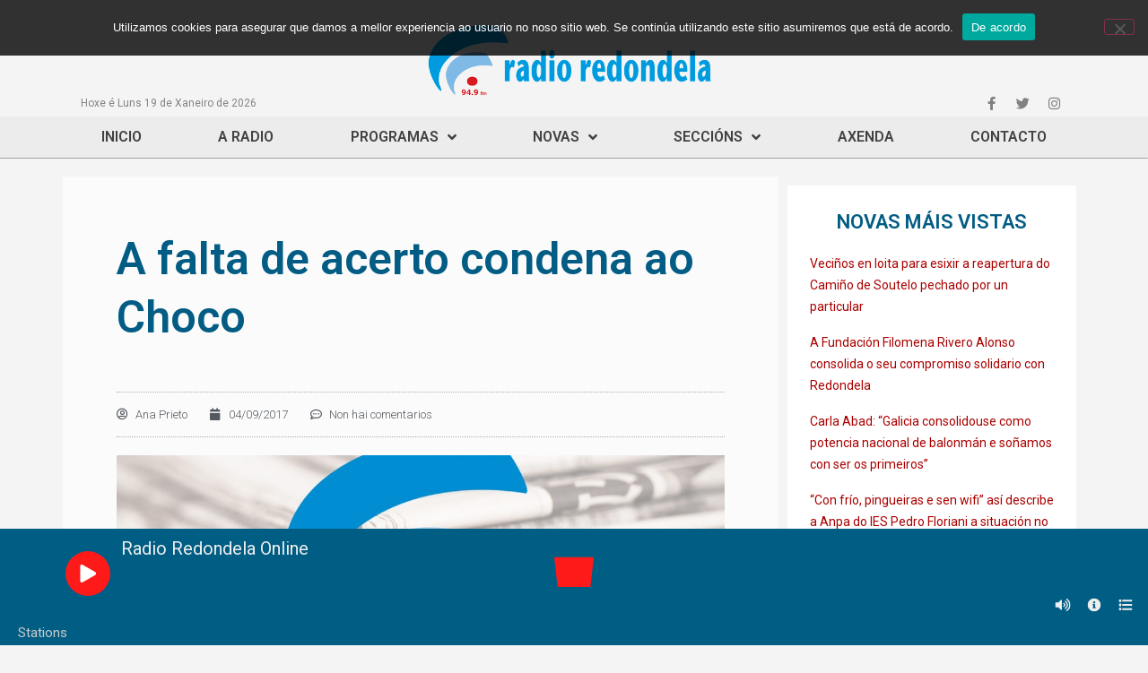

--- FILE ---
content_type: text/html; charset=UTF-8
request_url: https://www.radioredondela.com/2017/09/04/a-falta-de-acerto-condena-ao-choco/
body_size: 23556
content:
<!doctype html>
<html lang="gl-ES" prefix="og: https://ogp.me/ns#">
<head>
	<meta charset="UTF-8">
		<meta name="viewport" content="width=device-width, initial-scale=1">
	<link rel="profile" href="https://gmpg.org/xfn/11">
	
<!-- Search Engine Optimization by Rank Math - https://s.rankmath.com/home -->
<title>A falta de acerto condena ao Choco - Radio Redondela 94.9FM</title>
<meta name="description" content="Os de Marcos Montes regresaron de valeiro de terras ourens&aacute;s, malia dominar boa parte do encontro. O Choco gozou de varias ocasi&oacute;ns para empatar"/>
<meta name="robots" content="index, follow, max-snippet:-1, max-video-preview:-1, max-image-preview:large"/>
<link rel="canonical" href="https://www.radioredondela.com/2017/09/04/a-falta-de-acerto-condena-ao-choco/" />
<meta property="og:locale" content="gl_ES" />
<meta property="og:type" content="article" />
<meta property="og:title" content="A falta de acerto condena ao Choco - Radio Redondela 94.9FM" />
<meta property="og:description" content="Os de Marcos Montes regresaron de valeiro de terras ourens&aacute;s, malia dominar boa parte do encontro. O Choco gozou de varias ocasi&oacute;ns para empatar" />
<meta property="og:url" content="https://www.radioredondela.com/2017/09/04/a-falta-de-acerto-condena-ao-choco/" />
<meta property="og:site_name" content="Radio Redondela 94.9FM" />
<meta property="article:section" content="Deporte" />
<meta property="og:image" content="https://www.radioredondela.com/wp-content/uploads/2020/09/RR_Noticias.jpg" />
<meta property="og:image:secure_url" content="https://www.radioredondela.com/wp-content/uploads/2020/09/RR_Noticias.jpg" />
<meta property="og:image:width" content="1000" />
<meta property="og:image:height" content="667" />
<meta property="og:image:alt" content="A falta de acerto condena ao Choco" />
<meta property="og:image:type" content="image/jpeg" />
<meta property="article:published_time" content="2017-09-04T13:11:09+02:00" />
<meta name="twitter:card" content="summary_large_image" />
<meta name="twitter:title" content="A falta de acerto condena ao Choco - Radio Redondela 94.9FM" />
<meta name="twitter:description" content="Os de Marcos Montes regresaron de valeiro de terras ourens&aacute;s, malia dominar boa parte do encontro. O Choco gozou de varias ocasi&oacute;ns para empatar" />
<meta name="twitter:image" content="https://www.radioredondela.com/wp-content/uploads/2020/09/RR_Noticias.jpg" />
<meta name="twitter:label1" content="Written by" />
<meta name="twitter:data1" content="Ana Prieto" />
<meta name="twitter:label2" content="Time to read" />
<meta name="twitter:data2" content="1 minute" />
<script type="application/ld+json" class="rank-math-schema">{"@context":"https://schema.org","@graph":[{"@type":["RadioStation","Organization"],"@id":"https://www.radioredondela.com/#organization","name":"Radio Redondela","url":"https://www.radioredondela.com","logo":{"@type":"ImageObject","@id":"https://www.radioredondela.com/#logo","url":"https://www.radioredondela.com/wp-content/uploads/2020/08/cropped-radioredondela.png","contentUrl":"https://www.radioredondela.com/wp-content/uploads/2020/08/cropped-radioredondela.png","caption":"Radio Redondela","inLanguage":"gl-ES","width":"584","height":"167"},"openingHours":["Monday,Tuesday,Wednesday,Thursday,Friday,Saturday,Sunday 09:00-17:00"],"image":{"@id":"https://www.radioredondela.com/#logo"}},{"@type":"WebSite","@id":"https://www.radioredondela.com/#website","url":"https://www.radioredondela.com","name":"Radio Redondela","publisher":{"@id":"https://www.radioredondela.com/#organization"},"inLanguage":"gl-ES"},{"@type":"ImageObject","@id":"https://www.radioredondela.com/wp-content/uploads/2020/09/RR_Noticias.jpg","url":"https://www.radioredondela.com/wp-content/uploads/2020/09/RR_Noticias.jpg","width":"1000","height":"667","inLanguage":"gl-ES"},{"@type":"WebPage","@id":"https://www.radioredondela.com/2017/09/04/a-falta-de-acerto-condena-ao-choco/#webpage","url":"https://www.radioredondela.com/2017/09/04/a-falta-de-acerto-condena-ao-choco/","name":"A falta de acerto condena ao Choco - Radio Redondela 94.9FM","datePublished":"2017-09-04T13:11:09+02:00","dateModified":"2017-09-04T13:11:09+02:00","isPartOf":{"@id":"https://www.radioredondela.com/#website"},"primaryImageOfPage":{"@id":"https://www.radioredondela.com/wp-content/uploads/2020/09/RR_Noticias.jpg"},"inLanguage":"gl-ES"},{"@type":"Person","@id":"https://www.radioredondela.com/author/ana/","name":"Ana Prieto","url":"https://www.radioredondela.com/author/ana/","image":{"@type":"ImageObject","@id":"https://secure.gravatar.com/avatar/aa06c16e42ef3e7b67323d6f0c564469?s=96&amp;d=mm&amp;r=g","url":"https://secure.gravatar.com/avatar/aa06c16e42ef3e7b67323d6f0c564469?s=96&amp;d=mm&amp;r=g","caption":"Ana Prieto","inLanguage":"gl-ES"},"sameAs":["https://radioredondela.com"],"worksFor":{"@id":"https://www.radioredondela.com/#organization"}},{"@type":"BlogPosting","headline":"A falta de acerto condena ao Choco - Radio Redondela 94.9FM","datePublished":"2017-09-04T13:11:09+02:00","dateModified":"2017-09-04T13:11:09+02:00","articleSection":"Deporte","author":{"@id":"https://www.radioredondela.com/author/ana/"},"publisher":{"@id":"https://www.radioredondela.com/#organization"},"description":"Os de Marcos Montes regresaron de valeiro de terras ourens&aacute;s, malia dominar boa parte do encontro. O Choco gozou de varias ocasi&oacute;ns para empatar","name":"A falta de acerto condena ao Choco - Radio Redondela 94.9FM","@id":"https://www.radioredondela.com/2017/09/04/a-falta-de-acerto-condena-ao-choco/#richSnippet","isPartOf":{"@id":"https://www.radioredondela.com/2017/09/04/a-falta-de-acerto-condena-ao-choco/#webpage"},"image":{"@id":"https://www.radioredondela.com/wp-content/uploads/2020/09/RR_Noticias.jpg"},"inLanguage":"gl-ES","mainEntityOfPage":{"@id":"https://www.radioredondela.com/2017/09/04/a-falta-de-acerto-condena-ao-choco/#webpage"}}]}</script>
<!-- /Rank Math WordPress SEO plugin -->

<link rel='dns-prefetch' href='//s.w.org' />
<link rel='dns-prefetch' href='//www.googletagmanager.com' />
<link rel="alternate" type="application/rss+xml" title="Radio Redondela 94.9FM &raquo; Feed" href="https://www.radioredondela.com/feed/" />
<link rel="alternate" type="application/rss+xml" title="Radio Redondela 94.9FM &raquo; Feed de comentarios" href="https://www.radioredondela.com/comments/feed/" />
<link rel="alternate" type="text/calendar" title="Pago iCal Radio Redondela 94.9FM &raquo;" href="https://www.radioredondela.com/eventos/?ical=1" />
<link rel="alternate" type="application/rss+xml" title="Radio Redondela 94.9FM &raquo; A falta de acerto condena ao Choco Feed de comentarios" href="https://www.radioredondela.com/2017/09/04/a-falta-de-acerto-condena-ao-choco/feed/" />
<script>
window._wpemojiSettings = {"baseUrl":"https:\/\/s.w.org\/images\/core\/emoji\/14.0.0\/72x72\/","ext":".png","svgUrl":"https:\/\/s.w.org\/images\/core\/emoji\/14.0.0\/svg\/","svgExt":".svg","source":{"concatemoji":"https:\/\/www.radioredondela.com\/wp-includes\/js\/wp-emoji-release.min.js?ver=6.0.11"}};
/*! This file is auto-generated */
!function(e,a,t){var n,r,o,i=a.createElement("canvas"),p=i.getContext&&i.getContext("2d");function s(e,t){var a=String.fromCharCode,e=(p.clearRect(0,0,i.width,i.height),p.fillText(a.apply(this,e),0,0),i.toDataURL());return p.clearRect(0,0,i.width,i.height),p.fillText(a.apply(this,t),0,0),e===i.toDataURL()}function c(e){var t=a.createElement("script");t.src=e,t.defer=t.type="text/javascript",a.getElementsByTagName("head")[0].appendChild(t)}for(o=Array("flag","emoji"),t.supports={everything:!0,everythingExceptFlag:!0},r=0;r<o.length;r++)t.supports[o[r]]=function(e){if(!p||!p.fillText)return!1;switch(p.textBaseline="top",p.font="600 32px Arial",e){case"flag":return s([127987,65039,8205,9895,65039],[127987,65039,8203,9895,65039])?!1:!s([55356,56826,55356,56819],[55356,56826,8203,55356,56819])&&!s([55356,57332,56128,56423,56128,56418,56128,56421,56128,56430,56128,56423,56128,56447],[55356,57332,8203,56128,56423,8203,56128,56418,8203,56128,56421,8203,56128,56430,8203,56128,56423,8203,56128,56447]);case"emoji":return!s([129777,127995,8205,129778,127999],[129777,127995,8203,129778,127999])}return!1}(o[r]),t.supports.everything=t.supports.everything&&t.supports[o[r]],"flag"!==o[r]&&(t.supports.everythingExceptFlag=t.supports.everythingExceptFlag&&t.supports[o[r]]);t.supports.everythingExceptFlag=t.supports.everythingExceptFlag&&!t.supports.flag,t.DOMReady=!1,t.readyCallback=function(){t.DOMReady=!0},t.supports.everything||(n=function(){t.readyCallback()},a.addEventListener?(a.addEventListener("DOMContentLoaded",n,!1),e.addEventListener("load",n,!1)):(e.attachEvent("onload",n),a.attachEvent("onreadystatechange",function(){"complete"===a.readyState&&t.readyCallback()})),(e=t.source||{}).concatemoji?c(e.concatemoji):e.wpemoji&&e.twemoji&&(c(e.twemoji),c(e.wpemoji)))}(window,document,window._wpemojiSettings);
</script>
<style>
img.wp-smiley,
img.emoji {
	display: inline !important;
	border: none !important;
	box-shadow: none !important;
	height: 1em !important;
	width: 1em !important;
	margin: 0 0.07em !important;
	vertical-align: -0.1em !important;
	background: none !important;
	padding: 0 !important;
}
</style>
	<link rel='stylesheet' id='tribe-common-skeleton-style-css'  href='https://www.radioredondela.com/wp-content/plugins/the-events-calendar/common/src/resources/css/common-skeleton.min.css?ver=4.12.16' media='all' />
<link rel='stylesheet' id='tribe-tooltip-css'  href='https://www.radioredondela.com/wp-content/plugins/the-events-calendar/common/src/resources/css/tooltip.min.css?ver=4.12.16' media='all' />
<link rel='stylesheet' id='wp-block-library-css'  href='https://www.radioredondela.com/wp-includes/css/dist/block-library/style.min.css?ver=6.0.11' media='all' />
<style id='global-styles-inline-css'>
body{--wp--preset--color--black: #000000;--wp--preset--color--cyan-bluish-gray: #abb8c3;--wp--preset--color--white: #ffffff;--wp--preset--color--pale-pink: #f78da7;--wp--preset--color--vivid-red: #cf2e2e;--wp--preset--color--luminous-vivid-orange: #ff6900;--wp--preset--color--luminous-vivid-amber: #fcb900;--wp--preset--color--light-green-cyan: #7bdcb5;--wp--preset--color--vivid-green-cyan: #00d084;--wp--preset--color--pale-cyan-blue: #8ed1fc;--wp--preset--color--vivid-cyan-blue: #0693e3;--wp--preset--color--vivid-purple: #9b51e0;--wp--preset--gradient--vivid-cyan-blue-to-vivid-purple: linear-gradient(135deg,rgba(6,147,227,1) 0%,rgb(155,81,224) 100%);--wp--preset--gradient--light-green-cyan-to-vivid-green-cyan: linear-gradient(135deg,rgb(122,220,180) 0%,rgb(0,208,130) 100%);--wp--preset--gradient--luminous-vivid-amber-to-luminous-vivid-orange: linear-gradient(135deg,rgba(252,185,0,1) 0%,rgba(255,105,0,1) 100%);--wp--preset--gradient--luminous-vivid-orange-to-vivid-red: linear-gradient(135deg,rgba(255,105,0,1) 0%,rgb(207,46,46) 100%);--wp--preset--gradient--very-light-gray-to-cyan-bluish-gray: linear-gradient(135deg,rgb(238,238,238) 0%,rgb(169,184,195) 100%);--wp--preset--gradient--cool-to-warm-spectrum: linear-gradient(135deg,rgb(74,234,220) 0%,rgb(151,120,209) 20%,rgb(207,42,186) 40%,rgb(238,44,130) 60%,rgb(251,105,98) 80%,rgb(254,248,76) 100%);--wp--preset--gradient--blush-light-purple: linear-gradient(135deg,rgb(255,206,236) 0%,rgb(152,150,240) 100%);--wp--preset--gradient--blush-bordeaux: linear-gradient(135deg,rgb(254,205,165) 0%,rgb(254,45,45) 50%,rgb(107,0,62) 100%);--wp--preset--gradient--luminous-dusk: linear-gradient(135deg,rgb(255,203,112) 0%,rgb(199,81,192) 50%,rgb(65,88,208) 100%);--wp--preset--gradient--pale-ocean: linear-gradient(135deg,rgb(255,245,203) 0%,rgb(182,227,212) 50%,rgb(51,167,181) 100%);--wp--preset--gradient--electric-grass: linear-gradient(135deg,rgb(202,248,128) 0%,rgb(113,206,126) 100%);--wp--preset--gradient--midnight: linear-gradient(135deg,rgb(2,3,129) 0%,rgb(40,116,252) 100%);--wp--preset--duotone--dark-grayscale: url('#wp-duotone-dark-grayscale');--wp--preset--duotone--grayscale: url('#wp-duotone-grayscale');--wp--preset--duotone--purple-yellow: url('#wp-duotone-purple-yellow');--wp--preset--duotone--blue-red: url('#wp-duotone-blue-red');--wp--preset--duotone--midnight: url('#wp-duotone-midnight');--wp--preset--duotone--magenta-yellow: url('#wp-duotone-magenta-yellow');--wp--preset--duotone--purple-green: url('#wp-duotone-purple-green');--wp--preset--duotone--blue-orange: url('#wp-duotone-blue-orange');--wp--preset--font-size--small: 13px;--wp--preset--font-size--medium: 20px;--wp--preset--font-size--large: 36px;--wp--preset--font-size--x-large: 42px;}.has-black-color{color: var(--wp--preset--color--black) !important;}.has-cyan-bluish-gray-color{color: var(--wp--preset--color--cyan-bluish-gray) !important;}.has-white-color{color: var(--wp--preset--color--white) !important;}.has-pale-pink-color{color: var(--wp--preset--color--pale-pink) !important;}.has-vivid-red-color{color: var(--wp--preset--color--vivid-red) !important;}.has-luminous-vivid-orange-color{color: var(--wp--preset--color--luminous-vivid-orange) !important;}.has-luminous-vivid-amber-color{color: var(--wp--preset--color--luminous-vivid-amber) !important;}.has-light-green-cyan-color{color: var(--wp--preset--color--light-green-cyan) !important;}.has-vivid-green-cyan-color{color: var(--wp--preset--color--vivid-green-cyan) !important;}.has-pale-cyan-blue-color{color: var(--wp--preset--color--pale-cyan-blue) !important;}.has-vivid-cyan-blue-color{color: var(--wp--preset--color--vivid-cyan-blue) !important;}.has-vivid-purple-color{color: var(--wp--preset--color--vivid-purple) !important;}.has-black-background-color{background-color: var(--wp--preset--color--black) !important;}.has-cyan-bluish-gray-background-color{background-color: var(--wp--preset--color--cyan-bluish-gray) !important;}.has-white-background-color{background-color: var(--wp--preset--color--white) !important;}.has-pale-pink-background-color{background-color: var(--wp--preset--color--pale-pink) !important;}.has-vivid-red-background-color{background-color: var(--wp--preset--color--vivid-red) !important;}.has-luminous-vivid-orange-background-color{background-color: var(--wp--preset--color--luminous-vivid-orange) !important;}.has-luminous-vivid-amber-background-color{background-color: var(--wp--preset--color--luminous-vivid-amber) !important;}.has-light-green-cyan-background-color{background-color: var(--wp--preset--color--light-green-cyan) !important;}.has-vivid-green-cyan-background-color{background-color: var(--wp--preset--color--vivid-green-cyan) !important;}.has-pale-cyan-blue-background-color{background-color: var(--wp--preset--color--pale-cyan-blue) !important;}.has-vivid-cyan-blue-background-color{background-color: var(--wp--preset--color--vivid-cyan-blue) !important;}.has-vivid-purple-background-color{background-color: var(--wp--preset--color--vivid-purple) !important;}.has-black-border-color{border-color: var(--wp--preset--color--black) !important;}.has-cyan-bluish-gray-border-color{border-color: var(--wp--preset--color--cyan-bluish-gray) !important;}.has-white-border-color{border-color: var(--wp--preset--color--white) !important;}.has-pale-pink-border-color{border-color: var(--wp--preset--color--pale-pink) !important;}.has-vivid-red-border-color{border-color: var(--wp--preset--color--vivid-red) !important;}.has-luminous-vivid-orange-border-color{border-color: var(--wp--preset--color--luminous-vivid-orange) !important;}.has-luminous-vivid-amber-border-color{border-color: var(--wp--preset--color--luminous-vivid-amber) !important;}.has-light-green-cyan-border-color{border-color: var(--wp--preset--color--light-green-cyan) !important;}.has-vivid-green-cyan-border-color{border-color: var(--wp--preset--color--vivid-green-cyan) !important;}.has-pale-cyan-blue-border-color{border-color: var(--wp--preset--color--pale-cyan-blue) !important;}.has-vivid-cyan-blue-border-color{border-color: var(--wp--preset--color--vivid-cyan-blue) !important;}.has-vivid-purple-border-color{border-color: var(--wp--preset--color--vivid-purple) !important;}.has-vivid-cyan-blue-to-vivid-purple-gradient-background{background: var(--wp--preset--gradient--vivid-cyan-blue-to-vivid-purple) !important;}.has-light-green-cyan-to-vivid-green-cyan-gradient-background{background: var(--wp--preset--gradient--light-green-cyan-to-vivid-green-cyan) !important;}.has-luminous-vivid-amber-to-luminous-vivid-orange-gradient-background{background: var(--wp--preset--gradient--luminous-vivid-amber-to-luminous-vivid-orange) !important;}.has-luminous-vivid-orange-to-vivid-red-gradient-background{background: var(--wp--preset--gradient--luminous-vivid-orange-to-vivid-red) !important;}.has-very-light-gray-to-cyan-bluish-gray-gradient-background{background: var(--wp--preset--gradient--very-light-gray-to-cyan-bluish-gray) !important;}.has-cool-to-warm-spectrum-gradient-background{background: var(--wp--preset--gradient--cool-to-warm-spectrum) !important;}.has-blush-light-purple-gradient-background{background: var(--wp--preset--gradient--blush-light-purple) !important;}.has-blush-bordeaux-gradient-background{background: var(--wp--preset--gradient--blush-bordeaux) !important;}.has-luminous-dusk-gradient-background{background: var(--wp--preset--gradient--luminous-dusk) !important;}.has-pale-ocean-gradient-background{background: var(--wp--preset--gradient--pale-ocean) !important;}.has-electric-grass-gradient-background{background: var(--wp--preset--gradient--electric-grass) !important;}.has-midnight-gradient-background{background: var(--wp--preset--gradient--midnight) !important;}.has-small-font-size{font-size: var(--wp--preset--font-size--small) !important;}.has-medium-font-size{font-size: var(--wp--preset--font-size--medium) !important;}.has-large-font-size{font-size: var(--wp--preset--font-size--large) !important;}.has-x-large-font-size{font-size: var(--wp--preset--font-size--x-large) !important;}
</style>
<link rel='stylesheet' id='mrp-css'  href='https://www.radioredondela.com/wp-content/plugins/apmrp/source/css/mrp.css?ver=6.0.11' media='all' />
<link rel='stylesheet' id='cookie-notice-front-css'  href='https://www.radioredondela.com/wp-content/plugins/cookie-notice/css/front.min.css?ver=2.5.11' media='all' />
<link rel='stylesheet' id='wordpress-popular-posts-css-css'  href='https://www.radioredondela.com/wp-content/plugins/wordpress-popular-posts/assets/css/wpp.css?ver=6.0.5' media='all' />
<link rel='stylesheet' id='hello-elementor-css'  href='https://www.radioredondela.com/wp-content/themes/hello-elementor/style.min.css?ver=2.6.1' media='all' />
<link rel='stylesheet' id='hello-elementor-theme-style-css'  href='https://www.radioredondela.com/wp-content/themes/hello-elementor/theme.min.css?ver=2.6.1' media='all' />
<link rel='stylesheet' id='elementor-icons-css'  href='https://www.radioredondela.com/wp-content/plugins/elementor/assets/lib/eicons/css/elementor-icons.min.css?ver=5.30.0' media='all' />
<link rel='stylesheet' id='elementor-frontend-css'  href='https://www.radioredondela.com/wp-content/plugins/elementor/assets/css/frontend.min.css?ver=3.23.4' media='all' />
<link rel='stylesheet' id='swiper-css'  href='https://www.radioredondela.com/wp-content/plugins/elementor/assets/lib/swiper/v8/css/swiper.min.css?ver=8.4.5' media='all' />
<link rel='stylesheet' id='elementor-post-28614-css'  href='https://www.radioredondela.com/wp-content/uploads/elementor/css/post-28614.css?ver=1723192179' media='all' />
<link rel='stylesheet' id='elementor-pro-css'  href='https://www.radioredondela.com/wp-content/plugins/elementor-pro/assets/css/frontend.min.css?ver=3.7.7' media='all' />
<link rel='stylesheet' id='font-awesome-5-all-css'  href='https://www.radioredondela.com/wp-content/plugins/elementor/assets/lib/font-awesome/css/all.min.css?ver=3.23.4' media='all' />
<link rel='stylesheet' id='font-awesome-4-shim-css'  href='https://www.radioredondela.com/wp-content/plugins/elementor/assets/lib/font-awesome/css/v4-shims.min.css?ver=3.23.4' media='all' />
<link rel='stylesheet' id='elementor-global-css'  href='https://www.radioredondela.com/wp-content/uploads/elementor/css/global.css?ver=1723192180' media='all' />
<link rel='stylesheet' id='elementor-post-28646-css'  href='https://www.radioredondela.com/wp-content/uploads/elementor/css/post-28646.css?ver=1723192180' media='all' />
<link rel='stylesheet' id='elementor-post-28699-css'  href='https://www.radioredondela.com/wp-content/uploads/elementor/css/post-28699.css?ver=1723192180' media='all' />
<link rel='stylesheet' id='elementor-post-28651-css'  href='https://www.radioredondela.com/wp-content/uploads/elementor/css/post-28651.css?ver=1723192181' media='all' />
<link rel='stylesheet' id='posts-table-pro-css'  href='https://www.radioredondela.com/wp-content/plugins/posts-table-pro/assets/css/ptp-combined.min.css?ver=2.1.5' media='all' />
<link rel='stylesheet' id='ecs-styles-css'  href='https://www.radioredondela.com/wp-content/plugins/ele-custom-skin/assets/css/ecs-style.css?ver=3.1.9' media='all' />
<link rel='stylesheet' id='elementor-post-43376-css'  href='https://www.radioredondela.com/wp-content/uploads/elementor/css/post-43376.css?ver=1602078589' media='all' />
<link rel='stylesheet' id='elementor-post-43429-css'  href='https://www.radioredondela.com/wp-content/uploads/elementor/css/post-43429.css?ver=1602078634' media='all' />
<link rel='stylesheet' id='elementor-post-43450-css'  href='https://www.radioredondela.com/wp-content/uploads/elementor/css/post-43450.css?ver=1602079795' media='all' />
<link rel='stylesheet' id='google-fonts-1-css'  href='https://fonts.googleapis.com/css?family=Roboto%3A100%2C100italic%2C200%2C200italic%2C300%2C300italic%2C400%2C400italic%2C500%2C500italic%2C600%2C600italic%2C700%2C700italic%2C800%2C800italic%2C900%2C900italic%7CRoboto+Slab%3A100%2C100italic%2C200%2C200italic%2C300%2C300italic%2C400%2C400italic%2C500%2C500italic%2C600%2C600italic%2C700%2C700italic%2C800%2C800italic%2C900%2C900italic&#038;display=auto&#038;ver=6.0.11' media='all' />
<link rel='stylesheet' id='elementor-icons-shared-0-css'  href='https://www.radioredondela.com/wp-content/plugins/elementor/assets/lib/font-awesome/css/fontawesome.min.css?ver=5.15.3' media='all' />
<link rel='stylesheet' id='elementor-icons-fa-brands-css'  href='https://www.radioredondela.com/wp-content/plugins/elementor/assets/lib/font-awesome/css/brands.min.css?ver=5.15.3' media='all' />
<link rel='stylesheet' id='elementor-icons-fa-solid-css'  href='https://www.radioredondela.com/wp-content/plugins/elementor/assets/lib/font-awesome/css/solid.min.css?ver=5.15.3' media='all' />
<link rel="preconnect" href="https://fonts.gstatic.com/" crossorigin><script src='https://www.radioredondela.com/wp-includes/js/jquery/jquery.min.js?ver=3.6.0' id='jquery-core-js'></script>
<script src='https://www.radioredondela.com/wp-includes/js/jquery/jquery-migrate.min.js?ver=3.3.2' id='jquery-migrate-js'></script>
<script src='https://www.radioredondela.com/wp-content/plugins/apmrp/source/js/new.js?ver=6.0.11' id='mrp-js'></script>
<script id='cookie-notice-front-js-before'>
var cnArgs = {"ajaxUrl":"https:\/\/www.radioredondela.com\/wp-admin\/admin-ajax.php","nonce":"4580c0bc7f","hideEffect":"slide","position":"top","onScroll":false,"onScrollOffset":100,"onClick":false,"cookieName":"cookie_notice_accepted","cookieTime":2147483647,"cookieTimeRejected":2592000,"globalCookie":false,"redirection":false,"cache":true,"revokeCookies":false,"revokeCookiesOpt":"automatic"};
</script>
<script src='https://www.radioredondela.com/wp-content/plugins/cookie-notice/js/front.min.js?ver=2.5.11' id='cookie-notice-front-js'></script>
<script id='wpp-json' type="application/json">
{"sampling_active":0,"sampling_rate":100,"ajax_url":"https:\/\/www.radioredondela.com\/wp-json\/wordpress-popular-posts\/v1\/popular-posts","api_url":"https:\/\/www.radioredondela.com\/wp-json\/wordpress-popular-posts","ID":22378,"token":"1155e2bcc1","lang":0,"debug":0}
</script>
<script src='https://www.radioredondela.com/wp-content/plugins/wordpress-popular-posts/assets/js/wpp.min.js?ver=6.0.5' id='wpp-js-js'></script>
<script src='https://www.radioredondela.com/wp-content/plugins/elementor/assets/lib/font-awesome/js/v4-shims.min.js?ver=3.23.4' id='font-awesome-4-shim-js'></script>
<script id='ecs_ajax_load-js-extra'>
var ecs_ajax_params = {"ajaxurl":"https:\/\/www.radioredondela.com\/wp-admin\/admin-ajax.php","posts":"{\"page\":0,\"year\":2017,\"monthnum\":9,\"day\":4,\"name\":\"a-falta-de-acerto-condena-ao-choco\",\"error\":\"\",\"m\":\"\",\"p\":0,\"post_parent\":\"\",\"subpost\":\"\",\"subpost_id\":\"\",\"attachment\":\"\",\"attachment_id\":0,\"pagename\":\"\",\"page_id\":0,\"second\":\"\",\"minute\":\"\",\"hour\":\"\",\"w\":0,\"category_name\":\"\",\"tag\":\"\",\"cat\":\"\",\"tag_id\":\"\",\"author\":\"\",\"author_name\":\"\",\"feed\":\"\",\"tb\":\"\",\"paged\":0,\"meta_key\":\"\",\"meta_value\":\"\",\"preview\":\"\",\"s\":\"\",\"sentence\":\"\",\"title\":\"\",\"fields\":\"\",\"menu_order\":\"\",\"embed\":\"\",\"category__in\":[],\"category__not_in\":[],\"category__and\":[],\"post__in\":[],\"post__not_in\":[],\"post_name__in\":[],\"tag__in\":[],\"tag__not_in\":[],\"tag__and\":[],\"tag_slug__in\":[],\"tag_slug__and\":[],\"post_parent__in\":[],\"post_parent__not_in\":[],\"author__in\":[],\"author__not_in\":[],\"post_type\":[\"post\",\"page\",\"e-landing-page\"],\"ignore_sticky_posts\":false,\"suppress_filters\":false,\"cache_results\":true,\"update_post_term_cache\":true,\"lazy_load_term_meta\":true,\"update_post_meta_cache\":true,\"posts_per_page\":12,\"nopaging\":false,\"comments_per_page\":\"50\",\"no_found_rows\":false,\"order\":\"DESC\"}"};
</script>
<script src='https://www.radioredondela.com/wp-content/plugins/ele-custom-skin/assets/js/ecs_ajax_pagination.js?ver=3.1.9' id='ecs_ajax_load-js'></script>
<script src='https://www.radioredondela.com/wp-content/plugins/ele-custom-skin/assets/js/ecs.js?ver=3.1.9' id='ecs-script-js'></script>
<link rel="https://api.w.org/" href="https://www.radioredondela.com/wp-json/" /><link rel="alternate" type="application/json" href="https://www.radioredondela.com/wp-json/wp/v2/posts/22378" /><link rel="EditURI" type="application/rsd+xml" title="RSD" href="https://www.radioredondela.com/xmlrpc.php?rsd" />
<link rel="wlwmanifest" type="application/wlwmanifest+xml" href="https://www.radioredondela.com/wp-includes/wlwmanifest.xml" /> 
<meta name="generator" content="WordPress 6.0.11" />
<link rel='shortlink' href='https://www.radioredondela.com/?p=22378' />
<link rel="alternate" type="application/json+oembed" href="https://www.radioredondela.com/wp-json/oembed/1.0/embed?url=https%3A%2F%2Fwww.radioredondela.com%2F2017%2F09%2F04%2Fa-falta-de-acerto-condena-ao-choco%2F" />
<link rel="alternate" type="text/xml+oembed" href="https://www.radioredondela.com/wp-json/oembed/1.0/embed?url=https%3A%2F%2Fwww.radioredondela.com%2F2017%2F09%2F04%2Fa-falta-de-acerto-condena-ao-choco%2F&#038;format=xml" />
<meta name="generator" content="Site Kit by Google 1.144.0" /><meta name="tec-api-version" content="v1"><meta name="tec-api-origin" content="https://www.radioredondela.com"><link rel="https://theeventscalendar.com/" href="https://www.radioredondela.com/wp-json/tribe/events/v1/" />            <style id="wpp-loading-animation-styles">@-webkit-keyframes bgslide{from{background-position-x:0}to{background-position-x:-200%}}@keyframes bgslide{from{background-position-x:0}to{background-position-x:-200%}}.wpp-widget-placeholder,.wpp-widget-block-placeholder{margin:0 auto;width:60px;height:3px;background:#dd3737;background:linear-gradient(90deg,#dd3737 0%,#571313 10%,#dd3737 100%);background-size:200% auto;border-radius:3px;-webkit-animation:bgslide 1s infinite linear;animation:bgslide 1s infinite linear}</style>
            <meta name="generator" content="Elementor 3.23.4; features: additional_custom_breakpoints, e_lazyload; settings: css_print_method-external, google_font-enabled, font_display-auto">
			<style>
				.e-con.e-parent:nth-of-type(n+4):not(.e-lazyloaded):not(.e-no-lazyload),
				.e-con.e-parent:nth-of-type(n+4):not(.e-lazyloaded):not(.e-no-lazyload) * {
					background-image: none !important;
				}
				@media screen and (max-height: 1024px) {
					.e-con.e-parent:nth-of-type(n+3):not(.e-lazyloaded):not(.e-no-lazyload),
					.e-con.e-parent:nth-of-type(n+3):not(.e-lazyloaded):not(.e-no-lazyload) * {
						background-image: none !important;
					}
				}
				@media screen and (max-height: 640px) {
					.e-con.e-parent:nth-of-type(n+2):not(.e-lazyloaded):not(.e-no-lazyload),
					.e-con.e-parent:nth-of-type(n+2):not(.e-lazyloaded):not(.e-no-lazyload) * {
						background-image: none !important;
					}
				}
			</style>
			<link rel="icon" href="https://www.radioredondela.com/wp-content/uploads/2020/10/cropped-rr_logo_small-32x32.png" sizes="32x32" />
<link rel="icon" href="https://www.radioredondela.com/wp-content/uploads/2020/10/cropped-rr_logo_small-192x192.png" sizes="192x192" />
<link rel="apple-touch-icon" href="https://www.radioredondela.com/wp-content/uploads/2020/10/cropped-rr_logo_small-180x180.png" />
<meta name="msapplication-TileImage" content="https://www.radioredondela.com/wp-content/uploads/2020/10/cropped-rr_logo_small-270x270.png" />
</head>
<body data-rsssl=1 class="post-template-default single single-post postid-22378 single-format-standard wp-custom-logo cookies-not-set tribe-no-js elementor-default elementor-kit-28614 elementor-page-28651">

<svg xmlns="http://www.w3.org/2000/svg" viewBox="0 0 0 0" width="0" height="0" focusable="false" role="none" style="visibility: hidden; position: absolute; left: -9999px; overflow: hidden;" ><defs><filter id="wp-duotone-dark-grayscale"><feColorMatrix color-interpolation-filters="sRGB" type="matrix" values=" .299 .587 .114 0 0 .299 .587 .114 0 0 .299 .587 .114 0 0 .299 .587 .114 0 0 " /><feComponentTransfer color-interpolation-filters="sRGB" ><feFuncR type="table" tableValues="0 0.49803921568627" /><feFuncG type="table" tableValues="0 0.49803921568627" /><feFuncB type="table" tableValues="0 0.49803921568627" /><feFuncA type="table" tableValues="1 1" /></feComponentTransfer><feComposite in2="SourceGraphic" operator="in" /></filter></defs></svg><svg xmlns="http://www.w3.org/2000/svg" viewBox="0 0 0 0" width="0" height="0" focusable="false" role="none" style="visibility: hidden; position: absolute; left: -9999px; overflow: hidden;" ><defs><filter id="wp-duotone-grayscale"><feColorMatrix color-interpolation-filters="sRGB" type="matrix" values=" .299 .587 .114 0 0 .299 .587 .114 0 0 .299 .587 .114 0 0 .299 .587 .114 0 0 " /><feComponentTransfer color-interpolation-filters="sRGB" ><feFuncR type="table" tableValues="0 1" /><feFuncG type="table" tableValues="0 1" /><feFuncB type="table" tableValues="0 1" /><feFuncA type="table" tableValues="1 1" /></feComponentTransfer><feComposite in2="SourceGraphic" operator="in" /></filter></defs></svg><svg xmlns="http://www.w3.org/2000/svg" viewBox="0 0 0 0" width="0" height="0" focusable="false" role="none" style="visibility: hidden; position: absolute; left: -9999px; overflow: hidden;" ><defs><filter id="wp-duotone-purple-yellow"><feColorMatrix color-interpolation-filters="sRGB" type="matrix" values=" .299 .587 .114 0 0 .299 .587 .114 0 0 .299 .587 .114 0 0 .299 .587 .114 0 0 " /><feComponentTransfer color-interpolation-filters="sRGB" ><feFuncR type="table" tableValues="0.54901960784314 0.98823529411765" /><feFuncG type="table" tableValues="0 1" /><feFuncB type="table" tableValues="0.71764705882353 0.25490196078431" /><feFuncA type="table" tableValues="1 1" /></feComponentTransfer><feComposite in2="SourceGraphic" operator="in" /></filter></defs></svg><svg xmlns="http://www.w3.org/2000/svg" viewBox="0 0 0 0" width="0" height="0" focusable="false" role="none" style="visibility: hidden; position: absolute; left: -9999px; overflow: hidden;" ><defs><filter id="wp-duotone-blue-red"><feColorMatrix color-interpolation-filters="sRGB" type="matrix" values=" .299 .587 .114 0 0 .299 .587 .114 0 0 .299 .587 .114 0 0 .299 .587 .114 0 0 " /><feComponentTransfer color-interpolation-filters="sRGB" ><feFuncR type="table" tableValues="0 1" /><feFuncG type="table" tableValues="0 0.27843137254902" /><feFuncB type="table" tableValues="0.5921568627451 0.27843137254902" /><feFuncA type="table" tableValues="1 1" /></feComponentTransfer><feComposite in2="SourceGraphic" operator="in" /></filter></defs></svg><svg xmlns="http://www.w3.org/2000/svg" viewBox="0 0 0 0" width="0" height="0" focusable="false" role="none" style="visibility: hidden; position: absolute; left: -9999px; overflow: hidden;" ><defs><filter id="wp-duotone-midnight"><feColorMatrix color-interpolation-filters="sRGB" type="matrix" values=" .299 .587 .114 0 0 .299 .587 .114 0 0 .299 .587 .114 0 0 .299 .587 .114 0 0 " /><feComponentTransfer color-interpolation-filters="sRGB" ><feFuncR type="table" tableValues="0 0" /><feFuncG type="table" tableValues="0 0.64705882352941" /><feFuncB type="table" tableValues="0 1" /><feFuncA type="table" tableValues="1 1" /></feComponentTransfer><feComposite in2="SourceGraphic" operator="in" /></filter></defs></svg><svg xmlns="http://www.w3.org/2000/svg" viewBox="0 0 0 0" width="0" height="0" focusable="false" role="none" style="visibility: hidden; position: absolute; left: -9999px; overflow: hidden;" ><defs><filter id="wp-duotone-magenta-yellow"><feColorMatrix color-interpolation-filters="sRGB" type="matrix" values=" .299 .587 .114 0 0 .299 .587 .114 0 0 .299 .587 .114 0 0 .299 .587 .114 0 0 " /><feComponentTransfer color-interpolation-filters="sRGB" ><feFuncR type="table" tableValues="0.78039215686275 1" /><feFuncG type="table" tableValues="0 0.94901960784314" /><feFuncB type="table" tableValues="0.35294117647059 0.47058823529412" /><feFuncA type="table" tableValues="1 1" /></feComponentTransfer><feComposite in2="SourceGraphic" operator="in" /></filter></defs></svg><svg xmlns="http://www.w3.org/2000/svg" viewBox="0 0 0 0" width="0" height="0" focusable="false" role="none" style="visibility: hidden; position: absolute; left: -9999px; overflow: hidden;" ><defs><filter id="wp-duotone-purple-green"><feColorMatrix color-interpolation-filters="sRGB" type="matrix" values=" .299 .587 .114 0 0 .299 .587 .114 0 0 .299 .587 .114 0 0 .299 .587 .114 0 0 " /><feComponentTransfer color-interpolation-filters="sRGB" ><feFuncR type="table" tableValues="0.65098039215686 0.40392156862745" /><feFuncG type="table" tableValues="0 1" /><feFuncB type="table" tableValues="0.44705882352941 0.4" /><feFuncA type="table" tableValues="1 1" /></feComponentTransfer><feComposite in2="SourceGraphic" operator="in" /></filter></defs></svg><svg xmlns="http://www.w3.org/2000/svg" viewBox="0 0 0 0" width="0" height="0" focusable="false" role="none" style="visibility: hidden; position: absolute; left: -9999px; overflow: hidden;" ><defs><filter id="wp-duotone-blue-orange"><feColorMatrix color-interpolation-filters="sRGB" type="matrix" values=" .299 .587 .114 0 0 .299 .587 .114 0 0 .299 .587 .114 0 0 .299 .587 .114 0 0 " /><feComponentTransfer color-interpolation-filters="sRGB" ><feFuncR type="table" tableValues="0.098039215686275 1" /><feFuncG type="table" tableValues="0 0.66274509803922" /><feFuncB type="table" tableValues="0.84705882352941 0.41960784313725" /><feFuncA type="table" tableValues="1 1" /></feComponentTransfer><feComposite in2="SourceGraphic" operator="in" /></filter></defs></svg>
<a class="skip-link screen-reader-text" href="#content">
	Ir o contido</a>

		<div data-elementor-type="header" data-elementor-id="28646" class="elementor elementor-28646 elementor-location-header">
					<div class="elementor-section-wrap">
								<section class="elementor-section elementor-top-section elementor-element elementor-element-8d809ff elementor-section-height-min-height elementor-section-boxed elementor-section-height-default elementor-section-items-middle" data-id="8d809ff" data-element_type="section" data-settings="{&quot;background_background&quot;:&quot;classic&quot;}">
						<div class="elementor-container elementor-column-gap-default">
					<div class="elementor-column elementor-col-33 elementor-top-column elementor-element elementor-element-cc5d8dc" data-id="cc5d8dc" data-element_type="column">
			<div class="elementor-widget-wrap">
							</div>
		</div>
				<div class="elementor-column elementor-col-33 elementor-top-column elementor-element elementor-element-cd78b6a" data-id="cd78b6a" data-element_type="column">
			<div class="elementor-widget-wrap elementor-element-populated">
						<div class="elementor-element elementor-element-5a17cc3 elementor-widget elementor-widget-theme-site-logo elementor-widget-image" data-id="5a17cc3" data-element_type="widget" data-widget_type="theme-site-logo.default">
				<div class="elementor-widget-container">
														<a href="https://www.radioredondela.com">
							<img fetchpriority="high" width="584" height="167" src="https://www.radioredondela.com/wp-content/uploads/2020/08/cropped-radioredondela.png" class="attachment-full size-full wp-image-28636" alt="" srcset="https://www.radioredondela.com/wp-content/uploads/2020/08/cropped-radioredondela.png 584w, https://www.radioredondela.com/wp-content/uploads/2020/08/cropped-radioredondela-300x86.png 300w" sizes="(max-width: 584px) 100vw, 584px" />								</a>
													</div>
				</div>
					</div>
		</div>
				<div class="elementor-column elementor-col-33 elementor-top-column elementor-element elementor-element-668659e" data-id="668659e" data-element_type="column">
			<div class="elementor-widget-wrap">
							</div>
		</div>
					</div>
		</section>
				<section class="elementor-section elementor-top-section elementor-element elementor-element-769a724 elementor-section-boxed elementor-section-height-default elementor-section-height-default" data-id="769a724" data-element_type="section" data-settings="{&quot;background_background&quot;:&quot;classic&quot;}">
						<div class="elementor-container elementor-column-gap-default">
					<div class="elementor-column elementor-col-50 elementor-top-column elementor-element elementor-element-32f3374" data-id="32f3374" data-element_type="column">
			<div class="elementor-widget-wrap elementor-element-populated">
						<div class="elementor-element elementor-element-bc96234 elementor-widget elementor-widget-text-editor" data-id="bc96234" data-element_type="widget" data-widget_type="text-editor.default">
				<div class="elementor-widget-container">
							Hoxe é Luns 19 de Xaneiro de 2026						</div>
				</div>
					</div>
		</div>
				<div class="elementor-column elementor-col-50 elementor-top-column elementor-element elementor-element-252707a" data-id="252707a" data-element_type="column">
			<div class="elementor-widget-wrap elementor-element-populated">
						<div class="elementor-element elementor-element-8876d9e e-grid-align-right e-grid-align-mobile-center elementor-shape-rounded elementor-grid-0 elementor-widget elementor-widget-social-icons" data-id="8876d9e" data-element_type="widget" data-widget_type="social-icons.default">
				<div class="elementor-widget-container">
					<div class="elementor-social-icons-wrapper elementor-grid">
							<span class="elementor-grid-item">
					<a class="elementor-icon elementor-social-icon elementor-social-icon-facebook-f elementor-repeater-item-92a7ad2" href="https://www.facebook.com/radiomunicipalredondela" target="_blank">
						<span class="elementor-screen-only">Facebook-f</span>
						<i class="fab fa-facebook-f"></i>					</a>
				</span>
							<span class="elementor-grid-item">
					<a class="elementor-icon elementor-social-icon elementor-social-icon-twitter elementor-repeater-item-517d360" href="https://twitter.com/radioredondela" target="_blank">
						<span class="elementor-screen-only">Twitter</span>
						<i class="fab fa-twitter"></i>					</a>
				</span>
							<span class="elementor-grid-item">
					<a class="elementor-icon elementor-social-icon elementor-social-icon-instagram elementor-repeater-item-7451428" href="https://www.instagram.com/radioredondela/" target="_blank">
						<span class="elementor-screen-only">Instagram</span>
						<i class="fab fa-instagram"></i>					</a>
				</span>
					</div>
				</div>
				</div>
					</div>
		</div>
					</div>
		</section>
				<section class="elementor-section elementor-top-section elementor-element elementor-element-74888c9 elementor-section-boxed elementor-section-height-default elementor-section-height-default" data-id="74888c9" data-element_type="section" data-settings="{&quot;background_background&quot;:&quot;classic&quot;}">
						<div class="elementor-container elementor-column-gap-default">
					<div class="elementor-column elementor-col-100 elementor-top-column elementor-element elementor-element-8bf7833" data-id="8bf7833" data-element_type="column" data-settings="{&quot;background_background&quot;:&quot;classic&quot;}">
			<div class="elementor-widget-wrap elementor-element-populated">
						<div class="elementor-element elementor-element-240c97b elementor-nav-menu__align-justify elementor-nav-menu--dropdown-tablet elementor-nav-menu__text-align-aside elementor-nav-menu--toggle elementor-nav-menu--burger elementor-widget elementor-widget-nav-menu" data-id="240c97b" data-element_type="widget" data-settings="{&quot;submenu_icon&quot;:{&quot;value&quot;:&quot;&lt;i class=\&quot;fas fa-angle-down\&quot;&gt;&lt;\/i&gt;&quot;,&quot;library&quot;:&quot;fa-solid&quot;},&quot;layout&quot;:&quot;horizontal&quot;,&quot;toggle&quot;:&quot;burger&quot;}" data-widget_type="nav-menu.default">
				<div class="elementor-widget-container">
						<nav migration_allowed="1" migrated="0" role="navigation" class="elementor-nav-menu--main elementor-nav-menu__container elementor-nav-menu--layout-horizontal e--pointer-background e--animation-fade">
				<ul id="menu-1-240c97b" class="elementor-nav-menu"><li class="menu-item menu-item-type-post_type menu-item-object-page menu-item-home menu-item-28638"><a href="https://www.radioredondela.com/" class="elementor-item">Inicio</a></li>
<li class="menu-item menu-item-type-post_type menu-item-object-page menu-item-42845"><a href="https://www.radioredondela.com/a-radio/" class="elementor-item">A Radio</a></li>
<li class="menu-item menu-item-type-custom menu-item-object-custom menu-item-has-children menu-item-43001"><a href="#" class="elementor-item elementor-item-anchor">Programas</a>
<ul class="sub-menu elementor-nav-menu--dropdown">
	<li class="menu-item menu-item-type-post_type menu-item-object-page menu-item-28639"><a href="https://www.radioredondela.com/programacion/a-estacion/" class="elementor-sub-item">A Estación</a></li>
	<li class="menu-item menu-item-type-post_type menu-item-object-page menu-item-42803"><a href="https://www.radioredondela.com/programacion/abrete-de-orellas/" class="elementor-sub-item">Ábrete de orellas</a></li>
	<li class="menu-item menu-item-type-post_type menu-item-object-page menu-item-42809"><a href="https://www.radioredondela.com/programacion/cancions-para-xordos/" class="elementor-sub-item">Cancións para xordos</a></li>
	<li class="menu-item menu-item-type-post_type menu-item-object-page menu-item-42822"><a href="https://www.radioredondela.com/programacion/cerna/" class="elementor-sub-item">Cerna</a></li>
	<li class="menu-item menu-item-type-post_type menu-item-object-page menu-item-42816"><a href="https://www.radioredondela.com/programacion/recanto-do-corcovado/" class="elementor-sub-item">Recanto do Corcovado</a></li>
	<li class="menu-item menu-item-type-post_type menu-item-object-page menu-item-42798"><a href="https://www.radioredondela.com/programacion/tempo-de-jazz/" class="elementor-sub-item">Tempo de Jazz</a></li>
</ul>
</li>
<li class="menu-item menu-item-type-post_type menu-item-object-page current_page_parent menu-item-has-children menu-item-28661"><a href="https://www.radioredondela.com/novas/" class="elementor-item">Novas</a>
<ul class="sub-menu elementor-nav-menu--dropdown">
	<li class="menu-item menu-item-type-taxonomy menu-item-object-category menu-item-28740"><a href="https://www.radioredondela.com/categoria/politica/" class="elementor-sub-item">Política</a></li>
	<li class="menu-item menu-item-type-taxonomy menu-item-object-category menu-item-28737"><a href="https://www.radioredondela.com/categoria/cultura/" class="elementor-sub-item">Cultura</a></li>
	<li class="menu-item menu-item-type-taxonomy menu-item-object-category current-post-ancestor current-menu-parent current-post-parent menu-item-28738"><a href="https://www.radioredondela.com/categoria/deporte/" class="elementor-sub-item">Deporte</a></li>
	<li class="menu-item menu-item-type-taxonomy menu-item-object-category menu-item-28739"><a href="https://www.radioredondela.com/categoria/institucional/" class="elementor-sub-item">Institucional</a></li>
	<li class="menu-item menu-item-type-taxonomy menu-item-object-category menu-item-43756"><a href="https://www.radioredondela.com/categoria/medio-ambiente/" class="elementor-sub-item">Medio Ambiente</a></li>
	<li class="menu-item menu-item-type-taxonomy menu-item-object-category menu-item-28742"><a href="https://www.radioredondela.com/categoria/sociedade/" class="elementor-sub-item">Sociedade</a></li>
	<li class="menu-item menu-item-type-taxonomy menu-item-object-category menu-item-28743"><a href="https://www.radioredondela.com/categoria/sucesos/" class="elementor-sub-item">Sucesos</a></li>
	<li class="menu-item menu-item-type-post_type menu-item-object-page menu-item-28730"><a href="https://www.radioredondela.com/envianos-a-tua-nova/" class="elementor-sub-item">Envíanos a túa nova</a></li>
</ul>
</li>
<li class="menu-item menu-item-type-post_type_archive menu-item-object-audios-seccions menu-item-has-children menu-item-52137"><a href="https://www.radioredondela.com/audios-seccions/" class="elementor-item">Seccións</a>
<ul class="sub-menu elementor-nav-menu--dropdown">
	<li class="menu-item menu-item-type-taxonomy menu-item-object-seccions menu-item-52535"><a href="https://www.radioredondela.com/seccions/recomendacions-cativas/" class="elementor-sub-item">Recomendacións cativas</a></li>
	<li class="menu-item menu-item-type-taxonomy menu-item-object-seccions menu-item-52536"><a href="https://www.radioredondela.com/seccions/antropop/" class="elementor-sub-item">AntroPop</a></li>
	<li class="menu-item menu-item-type-post_type menu-item-object-page menu-item-84827"><a href="https://www.radioredondela.com/orbita-cultural/" class="elementor-sub-item">Órbita Cultural</a></li>
	<li class="menu-item menu-item-type-taxonomy menu-item-object-seccions menu-item-52533"><a href="https://www.radioredondela.com/seccions/as-mulleres-contan/" class="elementor-sub-item">As mulleres contan</a></li>
	<li class="menu-item menu-item-type-taxonomy menu-item-object-seccions menu-item-70861"><a href="https://www.radioredondela.com/seccions/a-voz-emerxente/" class="elementor-sub-item">A voz emerxente</a></li>
	<li class="menu-item menu-item-type-taxonomy menu-item-object-seccions menu-item-71374"><a href="https://www.radioredondela.com/seccions/onda-torrella/" class="elementor-sub-item">Onda Torrella</a></li>
	<li class="menu-item menu-item-type-taxonomy menu-item-object-seccions menu-item-71372"><a href="https://www.radioredondela.com/seccions/carreira-de-fondo/" class="elementor-sub-item">Carreira de fondo</a></li>
	<li class="menu-item menu-item-type-taxonomy menu-item-object-seccions menu-item-70862"><a href="https://www.radioredondela.com/seccions/a-voz-dos-maiores/" class="elementor-sub-item">A voz dos maiores</a></li>
	<li class="menu-item menu-item-type-taxonomy menu-item-object-seccions menu-item-52531"><a href="https://www.radioredondela.com/seccions/cousas-de-hoxe/" class="elementor-sub-item">Cousas de hoxe</a></li>
	<li class="menu-item menu-item-type-taxonomy menu-item-object-seccions menu-item-52537"><a href="https://www.radioredondela.com/seccions/especiais/" class="elementor-sub-item">Especiais</a></li>
	<li class="menu-item menu-item-type-taxonomy menu-item-object-seccions menu-item-52529"><a href="https://www.radioredondela.com/seccions/literatura/" class="elementor-sub-item">Literatura nas ondas</a></li>
	<li class="menu-item menu-item-type-taxonomy menu-item-object-seccions menu-item-52532"><a href="https://www.radioredondela.com/seccions/outro-munod-e-posible/" class="elementor-sub-item">Outro mundo é posible</a></li>
</ul>
</li>
<li class="menu-item menu-item-type-custom menu-item-object-custom menu-item-42782"><a href="/eventos" class="elementor-item">Axenda</a></li>
<li class="menu-item menu-item-type-post_type menu-item-object-page menu-item-28713"><a href="https://www.radioredondela.com/contacto/" class="elementor-item">Contacto</a></li>
</ul>			</nav>
					<div class="elementor-menu-toggle" role="button" tabindex="0" aria-label="Menu Toggle" aria-expanded="false">
			<i aria-hidden="true" role="presentation" class="elementor-menu-toggle__icon--open eicon-menu-bar"></i><i aria-hidden="true" role="presentation" class="elementor-menu-toggle__icon--close eicon-close"></i>			<span class="elementor-screen-only">Menu</span>
		</div>
			<nav class="elementor-nav-menu--dropdown elementor-nav-menu__container" role="navigation" aria-hidden="true">
				<ul id="menu-2-240c97b" class="elementor-nav-menu"><li class="menu-item menu-item-type-post_type menu-item-object-page menu-item-home menu-item-28638"><a href="https://www.radioredondela.com/" class="elementor-item" tabindex="-1">Inicio</a></li>
<li class="menu-item menu-item-type-post_type menu-item-object-page menu-item-42845"><a href="https://www.radioredondela.com/a-radio/" class="elementor-item" tabindex="-1">A Radio</a></li>
<li class="menu-item menu-item-type-custom menu-item-object-custom menu-item-has-children menu-item-43001"><a href="#" class="elementor-item elementor-item-anchor" tabindex="-1">Programas</a>
<ul class="sub-menu elementor-nav-menu--dropdown">
	<li class="menu-item menu-item-type-post_type menu-item-object-page menu-item-28639"><a href="https://www.radioredondela.com/programacion/a-estacion/" class="elementor-sub-item" tabindex="-1">A Estación</a></li>
	<li class="menu-item menu-item-type-post_type menu-item-object-page menu-item-42803"><a href="https://www.radioredondela.com/programacion/abrete-de-orellas/" class="elementor-sub-item" tabindex="-1">Ábrete de orellas</a></li>
	<li class="menu-item menu-item-type-post_type menu-item-object-page menu-item-42809"><a href="https://www.radioredondela.com/programacion/cancions-para-xordos/" class="elementor-sub-item" tabindex="-1">Cancións para xordos</a></li>
	<li class="menu-item menu-item-type-post_type menu-item-object-page menu-item-42822"><a href="https://www.radioredondela.com/programacion/cerna/" class="elementor-sub-item" tabindex="-1">Cerna</a></li>
	<li class="menu-item menu-item-type-post_type menu-item-object-page menu-item-42816"><a href="https://www.radioredondela.com/programacion/recanto-do-corcovado/" class="elementor-sub-item" tabindex="-1">Recanto do Corcovado</a></li>
	<li class="menu-item menu-item-type-post_type menu-item-object-page menu-item-42798"><a href="https://www.radioredondela.com/programacion/tempo-de-jazz/" class="elementor-sub-item" tabindex="-1">Tempo de Jazz</a></li>
</ul>
</li>
<li class="menu-item menu-item-type-post_type menu-item-object-page current_page_parent menu-item-has-children menu-item-28661"><a href="https://www.radioredondela.com/novas/" class="elementor-item" tabindex="-1">Novas</a>
<ul class="sub-menu elementor-nav-menu--dropdown">
	<li class="menu-item menu-item-type-taxonomy menu-item-object-category menu-item-28740"><a href="https://www.radioredondela.com/categoria/politica/" class="elementor-sub-item" tabindex="-1">Política</a></li>
	<li class="menu-item menu-item-type-taxonomy menu-item-object-category menu-item-28737"><a href="https://www.radioredondela.com/categoria/cultura/" class="elementor-sub-item" tabindex="-1">Cultura</a></li>
	<li class="menu-item menu-item-type-taxonomy menu-item-object-category current-post-ancestor current-menu-parent current-post-parent menu-item-28738"><a href="https://www.radioredondela.com/categoria/deporte/" class="elementor-sub-item" tabindex="-1">Deporte</a></li>
	<li class="menu-item menu-item-type-taxonomy menu-item-object-category menu-item-28739"><a href="https://www.radioredondela.com/categoria/institucional/" class="elementor-sub-item" tabindex="-1">Institucional</a></li>
	<li class="menu-item menu-item-type-taxonomy menu-item-object-category menu-item-43756"><a href="https://www.radioredondela.com/categoria/medio-ambiente/" class="elementor-sub-item" tabindex="-1">Medio Ambiente</a></li>
	<li class="menu-item menu-item-type-taxonomy menu-item-object-category menu-item-28742"><a href="https://www.radioredondela.com/categoria/sociedade/" class="elementor-sub-item" tabindex="-1">Sociedade</a></li>
	<li class="menu-item menu-item-type-taxonomy menu-item-object-category menu-item-28743"><a href="https://www.radioredondela.com/categoria/sucesos/" class="elementor-sub-item" tabindex="-1">Sucesos</a></li>
	<li class="menu-item menu-item-type-post_type menu-item-object-page menu-item-28730"><a href="https://www.radioredondela.com/envianos-a-tua-nova/" class="elementor-sub-item" tabindex="-1">Envíanos a túa nova</a></li>
</ul>
</li>
<li class="menu-item menu-item-type-post_type_archive menu-item-object-audios-seccions menu-item-has-children menu-item-52137"><a href="https://www.radioredondela.com/audios-seccions/" class="elementor-item" tabindex="-1">Seccións</a>
<ul class="sub-menu elementor-nav-menu--dropdown">
	<li class="menu-item menu-item-type-taxonomy menu-item-object-seccions menu-item-52535"><a href="https://www.radioredondela.com/seccions/recomendacions-cativas/" class="elementor-sub-item" tabindex="-1">Recomendacións cativas</a></li>
	<li class="menu-item menu-item-type-taxonomy menu-item-object-seccions menu-item-52536"><a href="https://www.radioredondela.com/seccions/antropop/" class="elementor-sub-item" tabindex="-1">AntroPop</a></li>
	<li class="menu-item menu-item-type-post_type menu-item-object-page menu-item-84827"><a href="https://www.radioredondela.com/orbita-cultural/" class="elementor-sub-item" tabindex="-1">Órbita Cultural</a></li>
	<li class="menu-item menu-item-type-taxonomy menu-item-object-seccions menu-item-52533"><a href="https://www.radioredondela.com/seccions/as-mulleres-contan/" class="elementor-sub-item" tabindex="-1">As mulleres contan</a></li>
	<li class="menu-item menu-item-type-taxonomy menu-item-object-seccions menu-item-70861"><a href="https://www.radioredondela.com/seccions/a-voz-emerxente/" class="elementor-sub-item" tabindex="-1">A voz emerxente</a></li>
	<li class="menu-item menu-item-type-taxonomy menu-item-object-seccions menu-item-71374"><a href="https://www.radioredondela.com/seccions/onda-torrella/" class="elementor-sub-item" tabindex="-1">Onda Torrella</a></li>
	<li class="menu-item menu-item-type-taxonomy menu-item-object-seccions menu-item-71372"><a href="https://www.radioredondela.com/seccions/carreira-de-fondo/" class="elementor-sub-item" tabindex="-1">Carreira de fondo</a></li>
	<li class="menu-item menu-item-type-taxonomy menu-item-object-seccions menu-item-70862"><a href="https://www.radioredondela.com/seccions/a-voz-dos-maiores/" class="elementor-sub-item" tabindex="-1">A voz dos maiores</a></li>
	<li class="menu-item menu-item-type-taxonomy menu-item-object-seccions menu-item-52531"><a href="https://www.radioredondela.com/seccions/cousas-de-hoxe/" class="elementor-sub-item" tabindex="-1">Cousas de hoxe</a></li>
	<li class="menu-item menu-item-type-taxonomy menu-item-object-seccions menu-item-52537"><a href="https://www.radioredondela.com/seccions/especiais/" class="elementor-sub-item" tabindex="-1">Especiais</a></li>
	<li class="menu-item menu-item-type-taxonomy menu-item-object-seccions menu-item-52529"><a href="https://www.radioredondela.com/seccions/literatura/" class="elementor-sub-item" tabindex="-1">Literatura nas ondas</a></li>
	<li class="menu-item menu-item-type-taxonomy menu-item-object-seccions menu-item-52532"><a href="https://www.radioredondela.com/seccions/outro-munod-e-posible/" class="elementor-sub-item" tabindex="-1">Outro mundo é posible</a></li>
</ul>
</li>
<li class="menu-item menu-item-type-custom menu-item-object-custom menu-item-42782"><a href="/eventos" class="elementor-item" tabindex="-1">Axenda</a></li>
<li class="menu-item menu-item-type-post_type menu-item-object-page menu-item-28713"><a href="https://www.radioredondela.com/contacto/" class="elementor-item" tabindex="-1">Contacto</a></li>
</ul>			</nav>
				</div>
				</div>
					</div>
		</div>
					</div>
		</section>
				<section class="elementor-section elementor-top-section elementor-element elementor-element-10e13a0 elementor-section-boxed elementor-section-height-default elementor-section-height-default" data-id="10e13a0" data-element_type="section">
						<div class="elementor-container elementor-column-gap-default">
					<div class="elementor-column elementor-col-100 elementor-top-column elementor-element elementor-element-9ede267" data-id="9ede267" data-element_type="column">
			<div class="elementor-widget-wrap elementor-element-populated">
						<div class="elementor-element elementor-element-61a3f4e elementor-widget elementor-widget-shortcode" data-id="61a3f4e" data-element_type="widget" data-widget_type="shortcode.default">
				<div class="elementor-widget-container">
					<div class="elementor-shortcode"><div id="mrp-wrapper1" class="mrp-player mrp-fixed"><div class="mrp-player-wrap">

	           		<div class="mrp-player-holder">

	                    <div class="mrp-player-thumb-wrap">
	                        <div class="mrp-player-thumb1 mrp-thumb-hidden"></div>
	                        <div class="mrp-player-thumb2 mrp-thumb-hidden"></div>
	                    </div><div class="mrp-playback-toggle mrp-contr-btn">
	                        <div class="mrp-pause-icon">
		                        <svg role="img" area-hidden="true" viewBox="0 0 448 512"><path d="M144 479H48c-26.5 0-48-21.5-48-48V79c0-26.5 21.5-48 48-48h96c26.5 0 48 21.5 48 48v352c0 26.5-21.5 48-48 48zm304-48V79c0-26.5-21.5-48-48-48h-96c-26.5 0-48 21.5-48 48v352c0 26.5 21.5 48 48 48h96c26.5 0 48-21.5 48-48z"></path></svg>
		                    </div>    
		                    <div class="mrp-play-icon">
		                        <svg role="img" area-hidden="true" viewBox="0 0 448 512"><path d="M424.4 214.7L72.4 6.6C43.8-10.3 0 6.1 0 47.9V464c0 37.5 40.7 60.1 72.4 41.3l352-208c31.4-18.5 31.5-64.1 0-82.6z"></path></svg>
		                    </div>   
	                    </div>
	               
	                    <div class="mrp-info">
	                        <div class="mrp-player-title"></div>
	                        <div class="mrp-player-artist"></div>
	                    </div>

	                    <div class="mrp-volume-wrapper">

                            <div class="mrp-volume-seekbar">
                                <div class="mrp-volume-bg"></div>
                                <div class="mrp-volume-level"></div>
                            </div>

                            <div class="mrp-volume-toggle">
	                            <div class="mrp-volume-btn">
	                                <div class="mrp-volume-icon mrp-contr-btn" data-tooltip="Volume">
			                            <svg role="img" area-hidden="true" viewBox="0 0 576 512"><path d="M215.03 71.05L126.06 160H24c-13.26 0-24 10.74-24 24v144c0 13.25 10.74 24 24 24h102.06l88.97 88.95c15.03 15.03 40.97 4.47 40.97-16.97V88.02c0-21.46-25.96-31.98-40.97-16.97zm233.32-51.08c-11.17-7.33-26.18-4.24-33.51 6.95-7.34 11.17-4.22 26.18 6.95 33.51 66.27 43.49 105.82 116.6 105.82 195.58 0 78.98-39.55 152.09-105.82 195.58-11.17 7.32-14.29 22.34-6.95 33.5 7.04 10.71 21.93 14.56 33.51 6.95C528.27 439.58 576 351.33 576 256S528.27 72.43 448.35 19.97zM480 256c0-63.53-32.06-121.94-85.77-156.24-11.19-7.14-26.03-3.82-33.12 7.46s-3.78 26.21 7.41 33.36C408.27 165.97 432 209.11 432 256s-23.73 90.03-63.48 115.42c-11.19 7.14-14.5 22.07-7.41 33.36 6.51 10.36 21.12 15.14 33.12 7.46C447.94 377.94 480 319.54 480 256zm-141.77-76.87c-11.58-6.33-26.19-2.16-32.61 9.45-6.39 11.61-2.16 26.2 9.45 32.61C327.98 228.28 336 241.63 336 256c0 14.38-8.02 27.72-20.92 34.81-11.61 6.41-15.84 21-9.45 32.61 6.43 11.66 21.05 15.8 32.61 9.45 28.23-15.55 45.77-45 45.77-76.88s-17.54-61.32-45.78-76.86z"></path></svg>
			                        </div>  
			                        <div class="mrp-mute-icon mrp-contr-btn" data-tooltip="Volume">
			                            <svg role="img" area-hidden="true" viewBox="0 0 640 512"><path d="M633.82 458.1l-69-53.33C592.42 360.8 608 309.68 608 256c0-95.33-47.73-183.58-127.65-236.03-11.17-7.33-26.18-4.24-33.51 6.95-7.34 11.17-4.22 26.18 6.95 33.51 66.27 43.49 105.82 116.6 105.82 195.58 0 42.78-11.96 83.59-33.22 119.06l-38.12-29.46C503.49 318.68 512 288.06 512 256c0-63.09-32.06-122.09-85.77-156.16-11.19-7.09-26.03-3.8-33.12 7.41-7.09 11.2-3.78 26.03 7.41 33.13C440.27 165.59 464 209.44 464 256c0 21.21-5.03 41.57-14.2 59.88l-39.56-30.58c3.38-9.35 5.76-19.07 5.76-29.3 0-31.88-17.53-61.33-45.77-76.88-11.58-6.33-26.19-2.16-32.61 9.45-6.39 11.61-2.16 26.2 9.45 32.61 11.76 6.46 19.12 18.18 20.4 31.06L288 190.82V88.02c0-21.46-25.96-31.98-40.97-16.97l-49.71 49.7L45.47 3.37C38.49-2.05 28.43-.8 23.01 6.18L3.37 31.45C-2.05 38.42-.8 48.47 6.18 53.9l588.36 454.73c6.98 5.43 17.03 4.17 22.46-2.81l19.64-25.27c5.41-6.97 4.16-17.02-2.82-22.45zM32 184v144c0 13.25 10.74 24 24 24h102.06l88.97 88.95c15.03 15.03 40.97 4.47 40.97-16.97V352.6L43.76 163.84C36.86 168.05 32 175.32 32 184z"></path></svg>
			                        </div>
	                            </div>  
                            </div> 

                        </div><div class="mrp-info-toggle mrp-contr-btn" data-tooltip="Server stats">
				           	 	<svg role="img" area-hidden="true" viewBox="0 0 512 512"><path d="M256 8C119.043 8 8 119.083 8 256c0 136.997 111.043 248 248 248s248-111.003 248-248C504 119.083 392.957 8 256 8zm0 110c23.196 0 42 18.804 42 42s-18.804 42-42 42-42-18.804-42-42 18.804-42 42-42zm56 254c0 6.627-5.373 12-12 12h-88c-6.627 0-12-5.373-12-12v-24c0-6.627 5.373-12 12-12h12v-64h-12c-6.627 0-12-5.373-12-12v-24c0-6.627 5.373-12 12-12h64c6.627 0 12 5.373 12 12v100h12c6.627 0 12 5.373 12 12v24z"></path></svg>
		                    </div><div class="mrp-playlist-toggle mrp-contr-btn" data-tooltip="History">
	                        <svg role="img" area-hidden="true" viewBox="0 0 512 512"><path d="M128 116V76c0-8.837 7.163-16 16-16h352c8.837 0 16 7.163 16 16v40c0 8.837-7.163 16-16 16H144c-8.837 0-16-7.163-16-16zm16 176h352c8.837 0 16-7.163 16-16v-40c0-8.837-7.163-16-16-16H144c-8.837 0-16 7.163-16 16v40c0 8.837 7.163 16 16 16zm0 160h352c8.837 0 16-7.163 16-16v-40c0-8.837-7.163-16-16-16H144c-8.837 0-16 7.163-16 16v40c0 8.837 7.163 16 16 16zM16 144h64c8.837 0 16-7.163 16-16V64c0-8.837-7.163-16-16-16H16C7.163 48 0 55.163 0 64v64c0 8.837 7.163 16 16 16zm0 160h64c8.837 0 16-7.163 16-16v-64c0-8.837-7.163-16-16-16H16c-8.837 0-16 7.163-16 16v64c0 8.837 7.163 16 16 16zm0 160h64c8.837 0 16-7.163 16-16v-64c0-8.837-7.163-16-16-16H16c-8.837 0-16 7.163-16 16v64c0 8.837 7.163 16 16 16z"></path></svg>
	                    </div><div class="mrp-preloader"></div>
		                      
		            </div><div class="mrp-playlist-holder">

			                <div class="mrp-playlist-bar"><div class="mrp-station-title">Stations</div></div><div class="mrp-playlist-inner">
			                        <div class="mrp-playlist-content"></div>
			                    </div><div class="mrp-playlist-filter-msg"><span>NOTHING FOUND!</span></div>

	                    	<div class="mrp-playlist-bottom-bar">
	                        
		                        <input class="mrp-search-filter" type="text" placeholder="Search.."></div></div></div><div class="mrp-server-stat-wrap">

	                        <div class="mrp-server-title-wrap">
	                            <div class="mrp-server-title"></div>
	                        </div>

	                        <div class="mrp-server-stat mrp-server-current-listeners-wrap">

	                        	<svg role="img" area-hidden="true" viewBox="0 0 512 512"><path d="M256 32C114.52 32 0 146.496 0 288v48a32 32 0 0 0 17.689 28.622l14.383 7.191C34.083 431.903 83.421 480 144 480h24c13.255 0 24-10.745 24-24V280c0-13.255-10.745-24-24-24h-24c-31.342 0-59.671 12.879-80 33.627V288c0-105.869 86.131-192 192-192s192 86.131 192 192v1.627C427.671 268.879 399.342 256 368 256h-24c-13.255 0-24 10.745-24 24v176c0 13.255 10.745 24 24 24h24c60.579 0 109.917-48.098 111.928-108.187l14.382-7.191A32 32 0 0 0 512 336v-48c0-141.479-114.496-256-256-256z"></path></svg>

        						Current listeners: 

	                            <span class="mrp-server-current-listeners"></span>

	                        </div>

	                        <div class="mrp-server-stat mrp-server-peak-listeners-wrap">

	                        	<svg aria-hidden="true" role="img" viewBox="0 0 320 512"><path d="M296 160H180.6l42.6-129.8C227.2 15 215.7 0 200 0H56C44 0 33.8 8.9 32.2 20.8l-32 240C-1.7 275.2 9.5 288 24 288h118.7L96.6 482.5c-3.6 15.2 8 29.5 23.3 29.5 8.4 0 16.4-4.4 20.8-12l176-304c9.3-15.9-2.2-36-20.7-36z"></path></svg>

	                            Peak listeners: 

	                            <span class="mrp-server-peak-listeners"></span>

	                        </div>

	                        <div class="mrp-server-stat mrp-server-url-wrap">

	                        	<svg aria-hidden="true" role="img" viewBox="0 0 512 512"><path d="M326.612 185.391c59.747 59.809 58.927 155.698.36 214.59-.11.12-.24.25-.36.37l-67.2 67.2c-59.27 59.27-155.699 59.262-214.96 0-59.27-59.26-59.27-155.7 0-214.96l37.106-37.106c9.84-9.84 26.786-3.3 27.294 10.606.648 17.722 3.826 35.527 9.69 52.721 1.986 5.822.567 12.262-3.783 16.612l-13.087 13.087c-28.026 28.026-28.905 73.66-1.155 101.96 28.024 28.579 74.086 28.749 102.325.51l67.2-67.19c28.191-28.191 28.073-73.757 0-101.83-3.701-3.694-7.429-6.564-10.341-8.569a16.037 16.037 0 0 1-6.947-12.606c-.396-10.567 3.348-21.456 11.698-29.806l21.054-21.055c5.521-5.521 14.182-6.199 20.584-1.731a152.482 152.482 0 0 1 20.522 17.197zM467.547 44.449c-59.261-59.262-155.69-59.27-214.96 0l-67.2 67.2c-.12.12-.25.25-.36.37-58.566 58.892-59.387 154.781.36 214.59a152.454 152.454 0 0 0 20.521 17.196c6.402 4.468 15.064 3.789 20.584-1.731l21.054-21.055c8.35-8.35 12.094-19.239 11.698-29.806a16.037 16.037 0 0 0-6.947-12.606c-2.912-2.005-6.64-4.875-10.341-8.569-28.073-28.073-28.191-73.639 0-101.83l67.2-67.19c28.239-28.239 74.3-28.069 102.325.51 27.75 28.3 26.872 73.934-1.155 101.96l-13.087 13.087c-4.35 4.35-5.769 10.79-3.783 16.612 5.864 17.194 9.042 34.999 9.69 52.721.509 13.906 17.454 20.446 27.294 10.606l37.106-37.106c59.271-59.259 59.271-155.699.001-214.959z"></path></svg>

	                            <a class="mrp-server-url" href="" target="_blank"></a>

	                        </div>

	                        <div class="mrp-server-stat mrp-server-genre-wrap">

	                        	<svg aria-hidden="true" role="img" viewBox="0 0 512 512"><path d="M0 252.118V48C0 21.49 21.49 0 48 0h204.118a48 48 0 0 1 33.941 14.059l211.882 211.882c18.745 18.745 18.745 49.137 0 67.882L293.823 497.941c-18.745 18.745-49.137 18.745-67.882 0L14.059 286.059A48 48 0 0 1 0 252.118zM112 64c-26.51 0-48 21.49-48 48s21.49 48 48 48 48-21.49 48-48-21.49-48-48-48z"></path></svg>

	                            <span class="mrp-server-genre"></span>

	                        </div>

	                        <div class="mrp-server-stat-close mrp-contr-btn" data-tooltip="Close">

	                        	<svg aria-hidden="true" role="img" viewBox="0 0 320 512"><path d="M193.94 256L296.5 153.44l21.15-21.15c3.12-3.12 3.12-8.19 0-11.31l-22.63-22.63c-3.12-3.12-8.19-3.12-11.31 0L160 222.06 36.29 98.34c-3.12-3.12-8.19-3.12-11.31 0L2.34 120.97c-3.12 3.12-3.12 8.19 0 11.31L126.06 256 2.34 379.71c-3.12 3.12-3.12 8.19 0 11.31l22.63 22.63c3.12 3.12 8.19 3.12 11.31 0L160 289.94 262.56 392.5l21.15 21.15c3.12 3.12 8.19 3.12 11.31 0l22.63-22.63c3.12-3.12 3.12-8.19 0-11.31L193.94 256z"></path></svg>

			                </div>
				                        
	                    </div><div class="mrp-tooltip"></div><div class="mrp-playlist-list1" style="display:none;">
<div class="mrp-playlist-item mrp-playlist-1" data-type="icecast" data-radio-url="https://stream.visualtec.host:8000/redondela.mp3" data-radio-title="Radio Redondela"  data-radio-thumb="https://www.radioredondela.com/wp-content/uploads/2020/10/rr_logo_small.png" ></div>
</div></div><script>
            var htmlDivCss = "#mrp-wrapper1 .mrp-player-wrap{background-color:rgb(0,93,132)}#mrp-wrapper1 .mrp-contr-btn{color:rgb(238,238,238) !important}#mrp-wrapper1 .mrp-player-title{color:rgb(238,238,238)}#mrp-wrapper1 .mrp-player-artist{color:rgb(238,238,238)}#mrp-wrapper1 .mrp-playback-toggle{background:rgb(255,26,26);color:rgb(255,255,255)!important}#mrp-wrapper1 .mrp-volume-bg{background-color:rgba(150,150,150,0.5)}#mrp-wrapper1 .mrp-volume-level{background:rgb(255,255,255)}#mrp-wrapper1 .mrp-playlist-bar{color:rgb(204,204,204)}#mrp-wrapper1 .mrp-playlist-inner .mrp-playlist-item:hover,#mrp-wrapper1 .mrp-playlist-inner .mrp-playlist-item-active{background:rgb(255,26,26)}#mrp-wrapper1 .mrp-playlist-inner .mrp-playlist-item:hover .mrp-playlist-title,#mrp-wrapper1 .mrp-playlist-inner .mrp-playlist-item-active .mrp-playlist-title{color:rgb(255,255,255)}#mrp-wrapper1 .mrp-playlist-item{border-bottom:1px solid rgb(35,35,35)}#mrp-wrapper1 .mrp-playlist-title{color:rgb(136,136,136)}#mrp-wrapper1 .mrp-playlist-separator{color:rgb(136,136,136)}#mrp-wrapper1 .mrp-playlist-artist{color:rgb(204,204,204)}#mrp-wrapper1 .mrp-playlist-filter-msg span{color:rgb(255,26,26)}#mrp-wrapper1 .mrp-search-filter{background:rgb(34,34,34)!important;border:1px solid rgb(51,51,51)!important;color:rgb(204,204,204)!important}#mrp-wrapper1 .mrp-tooltip{background:rgb(255,26,26);color:rgb(255,255,255)}#mrp-wrapper1 .mrp-preloader{background-color:rgb(255,26,26)}#mrp-wrapper1{max-width:100%;!important}";
            var htmlDiv = document.getElementById("mrp-inline-css");
            if(htmlDiv){
                htmlDiv.innerHTML = htmlDiv.innerHTML + htmlDivCss;
            }else{
                var htmlDiv = document.createElement("div");
                htmlDiv.innerHTML = "<style id='mrp-inline-css'>" + htmlDivCss + "</style>";
                document.getElementsByTagName("head")[0].appendChild(htmlDiv.childNodes[0]);
            }
            if (!/loaded|interactive|complete/.test(document.readyState)) document.addEventListener("DOMContentLoaded",onLoad); else onLoad();  
            function onLoad() {    
                var mrpjq=jQuery;
                //mrpjq.noConflict();

            	var settings = {
            		instanceName: "fixed",
                    sourcePath: "https://www.radioredondela.com/wp-content/plugins/apmrp/source/",
                    playlistList: ".mrp-playlist-list1",
                    activePlaylist: ".mrp-playlist-1",
                    volume: 0.5,
                    hideVolumeOnIOS: true,
                    autoPlay: true,
                    preload: "none",
                    facebookAppId: "644413448983338",
                    useScroll: false,
                    scrollOrientation: "vertical",
                    scrollTheme: "dark-thin",
                    scrollType: "perfect-scrollbar",
                    useServerStats: true,
                    closeStationListOnSelectStation: false,
                    useKeyboardNavigationForPlayback: false,
                    useGlobalKeyboardControls: false,
                    togglePlaybackOnMultipleInstances: true,
                    lastPlayedInterval: 10000,
                    createRadioList: true,
                    createHistoryList: false,
                    createHistoryListAsItPlays: false,
                    getHistoryArtwork: false,
                    defaultHistoryArtwork: "https://www.radioredondela.com/wp-content/uploads/2020/10/cropped-rr_logo_small.png",
                    getPlayerArtwork: true,
                    artworkSource: "audiodb",
                    loadingRadioMessage: "Radio Redondela Online",
                    offlineRadioMessage: "Radio station is currently offline.",
                    radioMetadataNotAvailableMessage: "Radio stream metadata in not available.",
                    defaultPlayerArtwork: "https://www.radioredondela.com/wp-content/uploads/2020/10/rr_logo_small.png",
                    playlistTitleArtistSeparator: " - ",
                    playerArtworkSize: "96x96bb",
                    enableCors:true,
                    cors: "",
                    useCorsForAudio:true,
                    defaultSongArtist: "Online",
                    defaultSongTitle: "Radio Redondela",
                    whatsAppWarning: "Please share this content on mobile device!",
            	};
                window.mrp_player1=mrpjq("#mrp-wrapper1").mrp(settings);
};</script></div>
				</div>
				</div>
					</div>
		</div>
					</div>
		</section>
							</div>
				</div>
				<div data-elementor-type="single" data-elementor-id="28651" class="elementor elementor-28651 elementor-location-single post-22378 post type-post status-publish format-standard has-post-thumbnail hentry category-deporte">
					<div class="elementor-section-wrap">
								<section class="elementor-section elementor-top-section elementor-element elementor-element-fc0430f elementor-section-boxed elementor-section-height-default elementor-section-height-default" data-id="fc0430f" data-element_type="section">
						<div class="elementor-container elementor-column-gap-default">
					<div class="elementor-column elementor-col-50 elementor-top-column elementor-element elementor-element-10172588" data-id="10172588" data-element_type="column" data-settings="{&quot;background_background&quot;:&quot;classic&quot;}">
			<div class="elementor-widget-wrap elementor-element-populated">
						<div class="elementor-element elementor-element-b0901de elementor-widget elementor-widget-theme-post-title elementor-page-title elementor-widget-heading" data-id="b0901de" data-element_type="widget" data-widget_type="theme-post-title.default">
				<div class="elementor-widget-container">
			<h1 class="elementor-heading-title elementor-size-default">A falta de acerto condena ao Choco</h1>		</div>
				</div>
				<div class="elementor-element elementor-element-3b40aa12 elementor-mobile-align-center elementor-widget elementor-widget-post-info" data-id="3b40aa12" data-element_type="widget" data-widget_type="post-info.default">
				<div class="elementor-widget-container">
					<ul class="elementor-inline-items elementor-icon-list-items elementor-post-info">
								<li class="elementor-icon-list-item elementor-repeater-item-a339c7b elementor-inline-item" itemprop="author">
						<a href="https://www.radioredondela.com/author/ana/">
											<span class="elementor-icon-list-icon">
								<i aria-hidden="true" class="far fa-user-circle"></i>							</span>
									<span class="elementor-icon-list-text elementor-post-info__item elementor-post-info__item--type-author">
										Ana Prieto					</span>
									</a>
				</li>
				<li class="elementor-icon-list-item elementor-repeater-item-ba9c996 elementor-inline-item" itemprop="datePublished">
						<a href="https://www.radioredondela.com/2017/09/04/">
											<span class="elementor-icon-list-icon">
								<i aria-hidden="true" class="fas fa-calendar"></i>							</span>
									<span class="elementor-icon-list-text elementor-post-info__item elementor-post-info__item--type-date">
										04/09/2017					</span>
									</a>
				</li>
				<li class="elementor-icon-list-item elementor-repeater-item-afbda51 elementor-inline-item" itemprop="commentCount">
						<a href="https://www.radioredondela.com/2017/09/04/a-falta-de-acerto-condena-ao-choco/#respond">
											<span class="elementor-icon-list-icon">
								<i aria-hidden="true" class="far fa-comment-dots"></i>							</span>
									<span class="elementor-icon-list-text elementor-post-info__item elementor-post-info__item--type-comments">
										Non hai comentarios					</span>
									</a>
				</li>
				</ul>
				</div>
				</div>
				<div class="elementor-element elementor-element-c0cd301 elementor-widget elementor-widget-theme-post-featured-image elementor-widget-image" data-id="c0cd301" data-element_type="widget" data-widget_type="theme-post-featured-image.default">
				<div class="elementor-widget-container">
													<img src="https://www.radioredondela.com/wp-content/uploads/elementor/thumbs/RR_Noticias-ovwehaugen2hz6c68zu4zktef8mxphqbuefwr7q6x4.jpg" title="RR_Noticias" alt="RR_Noticias" loading="lazy" />													</div>
				</div>
				<div class="elementor-element elementor-element-6fe5ae0 elementor-widget elementor-widget-theme-post-content" data-id="6fe5ae0" data-element_type="widget" data-widget_type="theme-post-content.default">
				<div class="elementor-widget-container">
			<p>Os de Marcos Montes regresaron de valeiro de terras ourens&aacute;s, malia  dominar boa parte do encontro. O Choco gozou de varias ocasi&oacute;ns para  empatar un partido no que o Barco se adiantou moi cedo, pero faltoulles  acerto ante a porter&iacute;a local.</p>
<p>Terceira Divisi&oacute;n<br />
Barco 1-0 Choco<br />
Os dous equipos chegaban ao encontro buscando a s&uacute;a primeira vitoria da liga, e os anfitri&oacute;ns fix&eacute;ronse cos tres puntos, malia que o Choco os fuxo sufrir ata os &uacute;ltimos minutos. Adiantouse cedo o Barco, cun gol no minuto tres de partido, obra de Mitogo cun remate de cabeza. Os de Marcos Montes buscaron o empate e defenderon con seriedade, pero faltoulles a recompensa do gol. Xa na segunda metade, os redondel&aacute;ns dominaron o xogo e presionaron a porter&iacute;a de &Oacute;scar. Tiveron numerosas ocasi&oacute;ns para facer a igualada, mesmo cun remate ao pau, pero sen premio. A presi&oacute;n do Choco era constante, e obrigou a facer cambios os locais. Os de Montes seguiron presionando e f&oacute;ronse arriba nos minutos finais, po&ntilde;edo en situaci&oacute;ns de perigo a porter&iacute;a local con varias ocasi&oacute;ns de gol que salvou un acertado &Oacute;scar. O Choco, que mereceu o empate, marcho de valeiro. O pr&oacute;ximo domingo buscar&aacute;n a primeira vitoria da liga en Santa Mari&ntilde;a, ante o C&eacute;ltiga.</p>
		</div>
				</div>
				<div class="elementor-element elementor-element-359e29ec elementor-share-buttons--skin-flat elementor-grid-5 elementor-grid-mobile-1 elementor-share-buttons--view-icon-text elementor-share-buttons--shape-square elementor-share-buttons--color-official elementor-widget elementor-widget-share-buttons" data-id="359e29ec" data-element_type="widget" data-widget_type="share-buttons.default">
				<div class="elementor-widget-container">
					<div class="elementor-grid">
								<div class="elementor-grid-item">
						<div class="elementor-share-btn elementor-share-btn_facebook" tabindex="0" aria-label="Share on facebook">
															<span class="elementor-share-btn__icon">
								<i class="fab fa-facebook" aria-hidden="true"></i>							</span>
																						<div class="elementor-share-btn__text">
																			<span class="elementor-share-btn__title">
										Facebook									</span>
																	</div>
													</div>
					</div>
									<div class="elementor-grid-item">
						<div class="elementor-share-btn elementor-share-btn_twitter" tabindex="0" aria-label="Share on twitter">
															<span class="elementor-share-btn__icon">
								<i class="fab fa-twitter" aria-hidden="true"></i>							</span>
																						<div class="elementor-share-btn__text">
																			<span class="elementor-share-btn__title">
										Twitter									</span>
																	</div>
													</div>
					</div>
									<div class="elementor-grid-item">
						<div class="elementor-share-btn elementor-share-btn_linkedin" tabindex="0" aria-label="Share on linkedin">
															<span class="elementor-share-btn__icon">
								<i class="fab fa-linkedin" aria-hidden="true"></i>							</span>
																						<div class="elementor-share-btn__text">
																			<span class="elementor-share-btn__title">
										LinkedIn									</span>
																	</div>
													</div>
					</div>
									<div class="elementor-grid-item">
						<div class="elementor-share-btn elementor-share-btn_pinterest" tabindex="0" aria-label="Share on pinterest">
															<span class="elementor-share-btn__icon">
								<i class="fab fa-pinterest" aria-hidden="true"></i>							</span>
																						<div class="elementor-share-btn__text">
																			<span class="elementor-share-btn__title">
										Pinterest									</span>
																	</div>
													</div>
					</div>
									<div class="elementor-grid-item">
						<div class="elementor-share-btn elementor-share-btn_whatsapp" tabindex="0" aria-label="Share on whatsapp">
															<span class="elementor-share-btn__icon">
								<i class="fab fa-whatsapp" aria-hidden="true"></i>							</span>
																						<div class="elementor-share-btn__text">
																			<span class="elementor-share-btn__title">
										WhatsApp									</span>
																	</div>
													</div>
					</div>
						</div>
				</div>
				</div>
				<div class="elementor-element elementor-element-7c54a8c9 elementor-widget elementor-widget-post-navigation" data-id="7c54a8c9" data-element_type="widget" data-widget_type="post-navigation.default">
				<div class="elementor-widget-container">
					<div class="elementor-post-navigation">
			<div class="elementor-post-navigation__prev elementor-post-navigation__link">
				<a href="https://www.radioredondela.com/2017/09/04/concentracion-contra-a-violencia-de-xenero-4/" rel="prev"><span class="post-navigation__arrow-wrapper post-navigation__arrow-prev"><i class="fa fa-angle-left" aria-hidden="true"></i><span class="elementor-screen-only">Prev</span></span><span class="elementor-post-navigation__link__prev"><span class="post-navigation__prev--label">Anteriores</span><span class="post-navigation__prev--title">Concentración contra a violencia de xénero</span></span></a>			</div>
						<div class="elementor-post-navigation__next elementor-post-navigation__link">
				<a href="https://www.radioredondela.com/2017/09/04/roberto-mata-e-aroa-sio-imponense-no-i-trail-do-berete/" rel="next"><span class="elementor-post-navigation__link__next"><span class="post-navigation__next--label">Seguintes</span><span class="post-navigation__next--title">Roberto Mata e Aroa Sío impóñense no I Trail do Berete</span></span><span class="post-navigation__arrow-wrapper post-navigation__arrow-next"><i class="fa fa-angle-right" aria-hidden="true"></i><span class="elementor-screen-only">Next</span></span></a>			</div>
		</div>
				</div>
				</div>
				<div class="elementor-element elementor-element-73bc4ac8 elementor-widget-divider--view-line elementor-widget elementor-widget-divider" data-id="73bc4ac8" data-element_type="widget" data-widget_type="divider.default">
				<div class="elementor-widget-container">
					<div class="elementor-divider">
			<span class="elementor-divider-separator">
						</span>
		</div>
				</div>
				</div>
				<div class="elementor-element elementor-element-7c790a20 elementor-widget elementor-widget-post-comments" data-id="7c790a20" data-element_type="widget" data-widget_type="post-comments.theme_comments">
				<div class="elementor-widget-container">
			<section id="comments" class="comments-area">

	

	<div id="respond" class="comment-respond">
		<h2 id="reply-title" class="comment-reply-title">Deixa unha resposta <small><a rel="nofollow" id="cancel-comment-reply-link" href="/2017/09/04/a-falta-de-acerto-condena-ao-choco/#respond" style="display:none;">Cancelar a resposta</a></small></h2><form action="https://www.radioredondela.com/wp-comments-post.php" method="post" id="commentform" class="comment-form" novalidate><p class="comment-notes"><span id="email-notes">O teu enderezo electrónico non se publicará</span> <span class="required-field-message" aria-hidden="true">Os campos obrigatorios están marcados con <span class="required" aria-hidden="true">*</span></span></p><p class="comment-form-comment"><label for="comment">Comentario <span class="required" aria-hidden="true">*</span></label> <textarea id="comment" name="comment" cols="45" rows="8" maxlength="65525" required></textarea></p><p class="comment-form-author"><label for="author">Nome <span class="required" aria-hidden="true">*</span></label> <input id="author" name="author" type="text" value="" size="30" maxlength="245" required /></p>
<p class="comment-form-email"><label for="email">Enderezo electrónico <span class="required" aria-hidden="true">*</span></label> <input id="email" name="email" type="email" value="" size="30" maxlength="100" aria-describedby="email-notes" required /></p>
<p class="comment-form-url"><label for="url">Web</label> <input id="url" name="url" type="url" value="" size="30" maxlength="200" /></p>
<p class="comment-form-cookies-consent"><input id="wp-comment-cookies-consent" name="wp-comment-cookies-consent" type="checkbox" value="yes" /> <label for="wp-comment-cookies-consent">Gardar o meu nome, correo electrónico e web neste navegador para a próxima vez que faga un comentario.</label></p>
<p class="form-submit"><input name="submit" type="submit" id="submit" class="submit" value="Publicar o comentario" /> <input type='hidden' name='comment_post_ID' value='22378' id='comment_post_ID' />
<input type='hidden' name='comment_parent' id='comment_parent' value='0' />
</p></form>	</div><!-- #respond -->
	
</section><!-- .comments-area -->
		</div>
				</div>
					</div>
		</div>
				<div class="elementor-column elementor-col-50 elementor-top-column elementor-element elementor-element-cf2bfd1" data-id="cf2bfd1" data-element_type="column" data-settings="{&quot;background_background&quot;:&quot;classic&quot;}">
			<div class="elementor-widget-wrap elementor-element-populated">
						<div class="elementor-element elementor-element-c1936cf elementor-widget elementor-widget-wp-widget-wpp" data-id="c1936cf" data-element_type="widget" data-widget_type="wp-widget-wpp.default">
				<div class="elementor-widget-container">
			

<h5>NOVAS MÁIS VISTAS</h5>


<ul class="wpp-list">
<li>
<a href="https://www.radioredondela.com/2026/01/16/vecinos-en-loita-para-esixir-a-reapertura-do-camino-de-soutelo-pechado-por-un-particular/" class="wpp-post-title" target="_self">Veciños en loita para esixir a reapertura do Camiño de Soutelo pechado por un particular</a>
</li>
<li>
<a href="https://www.radioredondela.com/2026/01/14/a-fundacion-filomena-rivero-alonso-consolida-o-seu-compromiso-solidario-con-redondela/" class="wpp-post-title" target="_self">A Fundación Filomena Rivero Alonso consolida o seu compromiso solidario con Redondela</a>
</li>
<li>
<a href="https://www.radioredondela.com/2026/01/13/carla-abad-galicia-consolidouse-como-potencia-nacional-de-balonman-e-sonamos-con-ser-os-primeiros/" class="wpp-post-title" target="_self">Carla Abad: “Galicia consolidouse como potencia nacional de balonmán e soñamos con ser os primeiros”</a>
</li>
<li>
<a href="https://www.radioredondela.com/2026/01/14/con-frio-pingueiras-e-sen-wifi-asi-describe-a-anpa-do-ies-pedro-floriani-a-situacion-no-instituto/" class="wpp-post-title" target="_self">&#8220;Con frío, pingueiras e sen wifi&#8221; así describe a Anpa do IES Pedro Floriani a situación no Instituto</a>
</li>
<li>
<a href="https://www.radioredondela.com/2026/01/09/alba-troiteiro-a-artista-de-soutomair-que-xoga-co-pincel/" class="wpp-post-title" target="_self">Alba Troiteiro, a artista de Soutomair que xoga co pincel</a>
</li>
</ul>


		</div>
				</div>
				<div class="elementor-element elementor-element-de53402 elementor-grid-1 elementor-posts--thumbnail-left elementor-grid-tablet-2 elementor-grid-mobile-1 elementor-widget elementor-widget-posts" data-id="de53402" data-element_type="widget" data-settings="{&quot;classic_columns&quot;:&quot;1&quot;,&quot;classic_row_gap&quot;:{&quot;unit&quot;:&quot;px&quot;,&quot;size&quot;:10,&quot;sizes&quot;:[]},&quot;classic_columns_tablet&quot;:&quot;2&quot;,&quot;classic_columns_mobile&quot;:&quot;1&quot;,&quot;classic_row_gap_tablet&quot;:{&quot;unit&quot;:&quot;px&quot;,&quot;size&quot;:&quot;&quot;,&quot;sizes&quot;:[]},&quot;classic_row_gap_mobile&quot;:{&quot;unit&quot;:&quot;px&quot;,&quot;size&quot;:&quot;&quot;,&quot;sizes&quot;:[]}}" data-widget_type="posts.classic">
				<div class="elementor-widget-container">
					<div class="elementor-posts-container elementor-posts elementor-posts--skin-classic elementor-grid">
				<article class="elementor-post elementor-grid-item post-96338 post type-post status-publish format-standard has-post-thumbnail hentry category-institucional tag-destacada">
				<a class="elementor-post__thumbnail__link" href="https://www.radioredondela.com/2026/01/19/redondela-reclama-a-xunta-solucion-aos-problemas-de-seguridade-e-precariedade-dos-centros-educativos/" >
			<div class="elementor-post__thumbnail"><img width="300" height="204" src="https://www.radioredondela.com/wp-content/uploads/2026/01/cole-chapela-si-300x204.jpg" class="attachment-medium size-medium wp-image-96341" alt="" /></div>
		</a>
				<div class="elementor-post__text">
				<h3 class="elementor-post__title">
			<a href="https://www.radioredondela.com/2026/01/19/redondela-reclama-a-xunta-solucion-aos-problemas-de-seguridade-e-precariedade-dos-centros-educativos/" >
				Redondela reclama á Xunta solución aos problemas de &#8220;seguridade e precariedade&#8221; dos centros educativos			</a>
		</h3>
				</div>
				</article>
				<article class="elementor-post elementor-grid-item post-96332 post type-post status-publish format-standard has-post-thumbnail hentry category-cultura">
				<a class="elementor-post__thumbnail__link" href="https://www.radioredondela.com/2026/01/19/as-bibliotecas-sumaron-250-novos-usuarios-e-usuarias-ao-longo-do-pasado-ano/" >
			<div class="elementor-post__thumbnail"><img width="300" height="225" src="https://www.radioredondela.com/wp-content/uploads/2026/01/reto-lector-si-300x225.jpg" class="attachment-medium size-medium wp-image-96335" alt="" /></div>
		</a>
				<div class="elementor-post__text">
				<h3 class="elementor-post__title">
			<a href="https://www.radioredondela.com/2026/01/19/as-bibliotecas-sumaron-250-novos-usuarios-e-usuarias-ao-longo-do-pasado-ano/" >
				As Bibliotecas sumaron 250 novos usuarios e usuarias ao longo do pasado ano			</a>
		</h3>
				</div>
				</article>
				<article class="elementor-post elementor-grid-item post-96327 post type-post status-publish format-standard has-post-thumbnail hentry category-deporte">
				<a class="elementor-post__thumbnail__link" href="https://www.radioredondela.com/2026/01/19/derrota-na-casa-para-un-choco-que-asoma-aos-postos-baixos-da-taboa/" >
			<div class="elementor-post__thumbnail"><img loading="lazy" width="300" height="225" src="https://www.radioredondela.com/wp-content/uploads/2026/01/arcade-300x225.jpg" class="attachment-medium size-medium wp-image-96328" alt="" /></div>
		</a>
				<div class="elementor-post__text">
				<h3 class="elementor-post__title">
			<a href="https://www.radioredondela.com/2026/01/19/derrota-na-casa-para-un-choco-que-asoma-aos-postos-baixos-da-taboa/" >
				Derrota na casa para un Choco que asoma aos postos baixos da táboa			</a>
		</h3>
				</div>
				</article>
				<article class="elementor-post elementor-grid-item post-96323 post type-post status-publish format-standard has-post-thumbnail hentry category-deporte">
				<a class="elementor-post__thumbnail__link" href="https://www.radioredondela.com/2026/01/19/o-pazos-fs-suma-puntos-e-confianza-de-cara-a-sua-cita-co-lider-o-composala/" >
			<div class="elementor-post__thumbnail"><img loading="lazy" width="300" height="200" src="https://www.radioredondela.com/wp-content/uploads/2026/01/pazos-fs-300x200.jpg" class="attachment-medium size-medium wp-image-96325" alt="" /></div>
		</a>
				<div class="elementor-post__text">
				<h3 class="elementor-post__title">
			<a href="https://www.radioredondela.com/2026/01/19/o-pazos-fs-suma-puntos-e-confianza-de-cara-a-sua-cita-co-lider-o-composala/" >
				O Pazos FS suma puntos e confianza de cara a súa cita co líder, o Composala			</a>
		</h3>
				</div>
				</article>
				<article class="elementor-post elementor-grid-item post-96320 post type-post status-publish format-standard has-post-thumbnail hentry category-institucional">
				<a class="elementor-post__thumbnail__link" href="https://www.radioredondela.com/2026/01/19/estudantes-de-soutomaior-participaran-nun-programa-municipal-para-aprender-ingles-en-irlanda/" >
			<div class="elementor-post__thumbnail"><img loading="lazy" width="300" height="225" src="https://www.radioredondela.com/wp-content/uploads/2026/01/souto-irlanda-300x225.jpg" class="attachment-medium size-medium wp-image-96321" alt="" /></div>
		</a>
				<div class="elementor-post__text">
				<h3 class="elementor-post__title">
			<a href="https://www.radioredondela.com/2026/01/19/estudantes-de-soutomaior-participaran-nun-programa-municipal-para-aprender-ingles-en-irlanda/" >
				Estudantes de Soutomaior participarán nun programa municipal para aprender inglés en Irlanda			</a>
		</h3>
				</div>
				</article>
				<article class="elementor-post elementor-grid-item post-96315 post type-post status-publish format-standard has-post-thumbnail hentry category-sociedade">
				<a class="elementor-post__thumbnail__link" href="https://www.radioredondela.com/2026/01/18/a-plataforma-pola-sanidade-publica-convoca-unha-asemblea-para-facer-balance-e-estudar-mobilizacions/" >
			<div class="elementor-post__thumbnail"><img loading="lazy" width="300" height="248" src="https://www.radioredondela.com/wp-content/uploads/2026/01/xuntanza-sanidade-e1768730871283-300x248.jpg" class="attachment-medium size-medium wp-image-96316" alt="" /></div>
		</a>
				<div class="elementor-post__text">
				<h3 class="elementor-post__title">
			<a href="https://www.radioredondela.com/2026/01/18/a-plataforma-pola-sanidade-publica-convoca-unha-asemblea-para-facer-balance-e-estudar-mobilizacions/" >
				A Plataforma pola sanidade pública convoca unha asemblea para facer balance e estudar mobilizacións			</a>
		</h3>
				</div>
				</article>
				<article class="elementor-post elementor-grid-item post-96312 post type-post status-publish format-standard has-post-thumbnail hentry category-deporte">
				<a class="elementor-post__thumbnail__link" href="https://www.radioredondela.com/2026/01/18/o-deportista-guillermo-garcia-alonso-recibe-o-reconecemento-orgullo-redondelan/" >
			<div class="elementor-post__thumbnail"><img loading="lazy" width="225" height="300" src="https://www.radioredondela.com/wp-content/uploads/2026/01/orgullo-redondela-225x300.jpeg" class="attachment-medium size-medium wp-image-96313" alt="" /></div>
		</a>
				<div class="elementor-post__text">
				<h3 class="elementor-post__title">
			<a href="https://www.radioredondela.com/2026/01/18/o-deportista-guillermo-garcia-alonso-recibe-o-reconecemento-orgullo-redondelan/" >
				O deportista Guillermo García Alonso recibe o recoñecemento &#8220;Orgullo redondelán&#8221;			</a>
		</h3>
				</div>
				</article>
				<article class="elementor-post elementor-grid-item post-96299 post type-post status-publish format-standard has-post-thumbnail hentry category-sociedade">
				<a class="elementor-post__thumbnail__link" href="https://www.radioredondela.com/2026/01/16/vecinos-en-loita-para-esixir-a-reapertura-do-camino-de-soutelo-pechado-por-un-particular/" >
			<div class="elementor-post__thumbnail"><img loading="lazy" width="300" height="167" src="https://www.radioredondela.com/wp-content/uploads/2026/01/soutelo-300x167.webp" class="attachment-medium size-medium wp-image-96305" alt="" /></div>
		</a>
				<div class="elementor-post__text">
				<h3 class="elementor-post__title">
			<a href="https://www.radioredondela.com/2026/01/16/vecinos-en-loita-para-esixir-a-reapertura-do-camino-de-soutelo-pechado-por-un-particular/" >
				Veciños en loita para esixir a reapertura do Camiño de Soutelo pechado por un particular			</a>
		</h3>
				</div>
				</article>
				<article class="elementor-post elementor-grid-item post-96296 post type-post status-publish format-standard has-post-thumbnail hentry category-cultura">
				<a class="elementor-post__thumbnail__link" href="https://www.radioredondela.com/2026/01/16/redondela-traballa-na-recuperacion-da-memoria-da-sociedade-de-agricultores-la-progresiva-de-chapela/" >
			<div class="elementor-post__thumbnail"><img loading="lazy" width="300" height="180" src="https://www.radioredondela.com/wp-content/uploads/2026/01/la-pogresiva-si-300x180.jpg" class="attachment-medium size-medium wp-image-96297" alt="" /></div>
		</a>
				<div class="elementor-post__text">
				<h3 class="elementor-post__title">
			<a href="https://www.radioredondela.com/2026/01/16/redondela-traballa-na-recuperacion-da-memoria-da-sociedade-de-agricultores-la-progresiva-de-chapela/" >
				Redondela traballa na recuperación da memoria da sociedade de agricultores &#8220;La Progresiva&#8221; de Chapela			</a>
		</h3>
				</div>
				</article>
				<article class="elementor-post elementor-grid-item post-96291 post type-post status-publish format-standard has-post-thumbnail hentry category-institucional">
				<a class="elementor-post__thumbnail__link" href="https://www.radioredondela.com/2026/01/16/as-obras-na-contorna-do-concello-de-soutomaior-crearan-unha-nova-praza-e-reformaran-o-edificio/" >
			<div class="elementor-post__thumbnail"><img loading="lazy" width="300" height="175" src="https://www.radioredondela.com/wp-content/uploads/2026/01/proxecto-300x175.png" class="attachment-medium size-medium wp-image-96292" alt="" /></div>
		</a>
				<div class="elementor-post__text">
				<h3 class="elementor-post__title">
			<a href="https://www.radioredondela.com/2026/01/16/as-obras-na-contorna-do-concello-de-soutomaior-crearan-unha-nova-praza-e-reformaran-o-edificio/" >
				As obras na contorna do Concello de Soutomaior crearán unha nova praza e reformarán o edificio			</a>
		</h3>
				</div>
				</article>
				</div>


		
				</div>
				</div>
					</div>
		</div>
					</div>
		</section>
							</div>
				</div>
				<div data-elementor-type="footer" data-elementor-id="28699" class="elementor elementor-28699 elementor-location-footer">
					<div class="elementor-section-wrap">
								<footer class="elementor-section elementor-top-section elementor-element elementor-element-4df49c71 elementor-section-content-middle elementor-section-boxed elementor-section-height-default elementor-section-height-default" data-id="4df49c71" data-element_type="section" data-settings="{&quot;background_background&quot;:&quot;classic&quot;}">
						<div class="elementor-container elementor-column-gap-default">
					<div class="elementor-column elementor-col-100 elementor-top-column elementor-element elementor-element-292c4679" data-id="292c4679" data-element_type="column">
			<div class="elementor-widget-wrap elementor-element-populated">
						<section class="elementor-section elementor-inner-section elementor-element elementor-element-243af951 elementor-section-content-middle elementor-section-boxed elementor-section-height-default elementor-section-height-default" data-id="243af951" data-element_type="section">
						<div class="elementor-container elementor-column-gap-default">
					<div class="elementor-column elementor-col-50 elementor-inner-column elementor-element elementor-element-694d2f69" data-id="694d2f69" data-element_type="column">
			<div class="elementor-widget-wrap elementor-element-populated">
						<div class="elementor-element elementor-element-4860d3d0 elementor-widget elementor-widget-heading" data-id="4860d3d0" data-element_type="widget" data-widget_type="heading.default">
				<div class="elementor-widget-container">
			<p class="elementor-heading-title elementor-size-default"><strong>Radio Redondela</strong><span>&nbsp;• Praza Figueroa s/n • Redondela (Pontevedra) • Teléfono: 986 408139</span></p>		</div>
				</div>
				<div class="elementor-element elementor-element-3fbfec33 elementor-widget elementor-widget-heading" data-id="3fbfec33" data-element_type="widget" data-widget_type="heading.default">
				<div class="elementor-widget-container">
			<p class="elementor-heading-title elementor-size-default">Deseño e Programación web:&nbsp;<a href="http://www.visualtec.host/" target="_blank" style="color: rgb(199, 0, 0);">VisualTec Host</a></p>		</div>
				</div>
					</div>
		</div>
				<div class="elementor-column elementor-col-50 elementor-inner-column elementor-element elementor-element-7ef6311e" data-id="7ef6311e" data-element_type="column">
			<div class="elementor-widget-wrap elementor-element-populated">
						<div class="elementor-element elementor-element-748b6dca e-grid-align-right e-grid-align-mobile-center elementor-shape-rounded elementor-grid-0 elementor-widget elementor-widget-social-icons" data-id="748b6dca" data-element_type="widget" data-widget_type="social-icons.default">
				<div class="elementor-widget-container">
					<div class="elementor-social-icons-wrapper elementor-grid">
							<span class="elementor-grid-item">
					<a class="elementor-icon elementor-social-icon elementor-social-icon-facebook-f elementor-repeater-item-993ef04" href="https://www.facebook.com/radiomunicipalredondela" target="_blank">
						<span class="elementor-screen-only">Facebook-f</span>
						<i class="fab fa-facebook-f"></i>					</a>
				</span>
							<span class="elementor-grid-item">
					<a class="elementor-icon elementor-social-icon elementor-social-icon-twitter elementor-repeater-item-a229ff5" href="https://twitter.com/radioredondela" target="_blank">
						<span class="elementor-screen-only">Twitter</span>
						<i class="fab fa-twitter"></i>					</a>
				</span>
							<span class="elementor-grid-item">
					<a class="elementor-icon elementor-social-icon elementor-social-icon-instagram elementor-repeater-item-fe9bef7" href="https://instagram.com/radioredondela" target="_blank">
						<span class="elementor-screen-only">Instagram</span>
						<i class="fab fa-instagram"></i>					</a>
				</span>
					</div>
				</div>
				</div>
					</div>
		</div>
					</div>
		</section>
					</div>
		</div>
					</div>
		</footer>
				<section class="elementor-section elementor-top-section elementor-element elementor-element-82755ee elementor-section-height-min-height elementor-section-boxed elementor-section-height-default elementor-section-items-middle" data-id="82755ee" data-element_type="section">
						<div class="elementor-container elementor-column-gap-default">
					<div class="elementor-column elementor-col-100 elementor-top-column elementor-element elementor-element-18f6d14" data-id="18f6d14" data-element_type="column">
			<div class="elementor-widget-wrap">
							</div>
		</div>
					</div>
		</section>
							</div>
				</div>
		
		<script>
		( function ( body ) {
			'use strict';
			body.className = body.className.replace( /\btribe-no-js\b/, 'tribe-js' );
		} )( document.body );
		</script>
		<script> /* <![CDATA[ */var tribe_l10n_datatables = {"aria":{"sort_ascending":": activate to sort column ascending","sort_descending":": activate to sort column descending"},"length_menu":"Show _MENU_ entries","empty_table":"No data available in table","info":"Showing _START_ to _END_ of _TOTAL_ entries","info_empty":"Showing 0 to 0 of 0 entries","info_filtered":"(filtered from _MAX_ total entries)","zero_records":"No matching records found","search":"Search:","all_selected_text":"All items on this page were selected. ","select_all_link":"Select all pages","clear_selection":"Clear Selection.","pagination":{"all":"All","next":"Next","previous":"Previous"},"select":{"rows":{"0":"","_":": Selected %d rows","1":": Selected 1 row"}},"datepicker":{"dayNames":["Domingo","Luns","Martes","M\u00e9rcores","Xoves","Venres","S\u00e1bado"],"dayNamesShort":["Dom","Lun","Mar","M\u00e9r","Xov","Ven","S\u00e1b"],"dayNamesMin":["S","M","T","W","T","F","S"],"monthNames":["Xaneiro","Febreiro","Marzo","Abril","Maio","Xu\u00f1o","Xullo","Agosto","Setembro","Outubro","Novembro","Decembro"],"monthNamesShort":["Xaneiro","Febreiro","Marzo","Abril","Maio","Xu\u00f1o","Xullo","Agosto","Setembro","Outubro","Novembro","Decembro"],"monthNamesMin":["Xan","Feb","Mar","Abr","Mai","Xu\u00f1","Xul","Ago","Set","Out","Nov","Dec"],"nextText":"Seguinte","prevText":"Anterior","currentText":"Hoxe","closeText":"Feito","today":"Hoxe","clear":"Limpar"}};/* ]]> */ </script>			<script type='text/javascript'>
				const lazyloadRunObserver = () => {
					const lazyloadBackgrounds = document.querySelectorAll( `.e-con.e-parent:not(.e-lazyloaded)` );
					const lazyloadBackgroundObserver = new IntersectionObserver( ( entries ) => {
						entries.forEach( ( entry ) => {
							if ( entry.isIntersecting ) {
								let lazyloadBackground = entry.target;
								if( lazyloadBackground ) {
									lazyloadBackground.classList.add( 'e-lazyloaded' );
								}
								lazyloadBackgroundObserver.unobserve( entry.target );
							}
						});
					}, { rootMargin: '200px 0px 200px 0px' } );
					lazyloadBackgrounds.forEach( ( lazyloadBackground ) => {
						lazyloadBackgroundObserver.observe( lazyloadBackground );
					} );
				};
				const events = [
					'DOMContentLoaded',
					'elementor/lazyload/observe',
				];
				events.forEach( ( event ) => {
					document.addEventListener( event, lazyloadRunObserver );
				} );
			</script>
			<link rel='stylesheet' id='perfect-scrollbar-css'  href='https://www.radioredondela.com/wp-content/plugins/apmrp/source/css/perfect-scrollbar.css?ver=6.0.11' media='all' />
<link rel='stylesheet' id='elementor-icons-fa-regular-css'  href='https://www.radioredondela.com/wp-content/plugins/elementor/assets/lib/font-awesome/css/regular.min.css?ver=5.15.3' media='all' />
<script src='https://www.radioredondela.com/wp-content/plugins/dynamicconditions/Public/js/dynamic-conditions-public.js?ver=1.7.5' id='dynamic-conditions-js'></script>
<script id='posts-table-pro-js-extra'>
var posts_table_params = {"ajax_url":"https:\/\/www.radioredondela.com\/wp-admin\/admin-ajax.php","ajax_nonce":"98587b2003","wrapper_class":"posts-table-wrapper hello-elementor","language":{"info":"Mostrando registros del _START_ al _END_ de un total de _TOTAL_ registros","infoEmpty":"Mostrando 0 registros","infoFiltered":"(filtrado de un total de _MAX_ registros)","lengthMenu":"Mostrar _MENU_ registros","emptyTable":"\u201cNing\u00fan dato disponible en esta tabla.","zeroRecords":"No se encontraron resultados.","search":"Buscar:","paginate":{"first":"Primero","last":"\u00daltimo","next":"Siguiente","previous":"Anterior"},"thousands":"&#8201;","decimal":",","aria":{"sortAscending":": activar para ordenar la columna de manera ascendente","sortDescending":": activar para ordenar la columna de manera descendente"},"filterBy":"Filtrar:","resetButton":"Reiniciar"}};
</script>
<script src='https://www.radioredondela.com/wp-content/plugins/posts-table-pro/assets/js/ptp-combined.min.js?ver=2.1.5' id='posts-table-pro-js'></script>
<script src='https://www.radioredondela.com/wp-content/plugins/elementor-pro/assets/lib/smartmenus/jquery.smartmenus.min.js?ver=1.0.1' id='smartmenus-js'></script>
<script src='https://www.radioredondela.com/wp-includes/js/comment-reply.min.js?ver=6.0.11' id='comment-reply-js'></script>
<script src='https://www.radioredondela.com/wp-includes/js/imagesloaded.min.js?ver=4.1.4' id='imagesloaded-js'></script>
<script src='https://www.radioredondela.com/wp-content/plugins/elementor/assets/js/webpack.runtime.min.js?ver=3.23.4' id='elementor-webpack-runtime-js'></script>
<script src='https://www.radioredondela.com/wp-content/plugins/elementor/assets/js/frontend-modules.min.js?ver=3.23.4' id='elementor-frontend-modules-js'></script>
<script src='https://www.radioredondela.com/wp-content/plugins/elementor/assets/lib/waypoints/waypoints.min.js?ver=4.0.2' id='elementor-waypoints-js'></script>
<script src='https://www.radioredondela.com/wp-includes/js/jquery/ui/core.min.js?ver=1.13.1' id='jquery-ui-core-js'></script>
<script id='elementor-frontend-js-before'>
var elementorFrontendConfig = {"environmentMode":{"edit":false,"wpPreview":false,"isScriptDebug":false},"i18n":{"shareOnFacebook":"Compartir en Facebook","shareOnTwitter":"Compartir en Twitter","pinIt":"Fixar","download":"Descargar","downloadImage":"Descargar imaxe","fullscreen":"Pantalla completa","zoom":"Zoom","share":"Compartir","playVideo":"Reproducir v\u00eddeo","previous":"Anterior","next":"Seguinte","close":"Cerrar","a11yCarouselWrapperAriaLabel":"Carrusel | Scroll horizontal: Frecha esquerda e dereita","a11yCarouselPrevSlideMessage":"Diapositiva anterior","a11yCarouselNextSlideMessage":"Diapositiva seguinte","a11yCarouselFirstSlideMessage":"Esta \u00e9 a primeira diapositiva","a11yCarouselLastSlideMessage":"Esta \u00e9 a \u00faltima diapositiva","a11yCarouselPaginationBulletMessage":"Ir \u00e1 diapositiva"},"is_rtl":false,"breakpoints":{"xs":0,"sm":480,"md":768,"lg":1025,"xl":1440,"xxl":1600},"responsive":{"breakpoints":{"mobile":{"label":"M\u00f3bil vertical","value":767,"default_value":767,"direction":"max","is_enabled":true},"mobile_extra":{"label":"M\u00f3bil horizontal","value":880,"default_value":880,"direction":"max","is_enabled":false},"tablet":{"label":"Tableta vertical","value":1024,"default_value":1024,"direction":"max","is_enabled":true},"tablet_extra":{"label":"Tableta horizontal","value":1200,"default_value":1200,"direction":"max","is_enabled":false},"laptop":{"label":"Port\u00e1til","value":1366,"default_value":1366,"direction":"max","is_enabled":false},"widescreen":{"label":"Pantalla grande","value":2400,"default_value":2400,"direction":"min","is_enabled":false}}},"version":"3.23.4","is_static":false,"experimentalFeatures":{"additional_custom_breakpoints":true,"container_grid":true,"e_swiper_latest":true,"e_nested_atomic_repeaters":true,"e_onboarding":true,"theme_builder_v2":true,"home_screen":true,"ai-layout":true,"landing-pages":true,"e_lazyload":true,"page-transitions":true,"notes":true,"form-submissions":true,"e_scroll_snap":true},"urls":{"assets":"https:\/\/www.radioredondela.com\/wp-content\/plugins\/elementor\/assets\/","ajaxurl":"https:\/\/www.radioredondela.com\/wp-admin\/admin-ajax.php"},"nonces":{"floatingButtonsClickTracking":"d351c5dea9"},"swiperClass":"swiper","settings":{"page":[],"editorPreferences":[]},"kit":{"body_background_background":"classic","active_breakpoints":["viewport_mobile","viewport_tablet"],"global_image_lightbox":"yes","lightbox_enable_counter":"yes","lightbox_enable_fullscreen":"yes","lightbox_enable_zoom":"yes","lightbox_enable_share":"yes","lightbox_title_src":"title","lightbox_description_src":"description"},"post":{"id":22378,"title":"A%20falta%20de%20acerto%20condena%20ao%20Choco%20-%20Radio%20Redondela%2094.9FM","excerpt":"","featuredImage":"https:\/\/www.radioredondela.com\/wp-content\/uploads\/2020\/09\/RR_Noticias.jpg"}};
</script>
<script src='https://www.radioredondela.com/wp-content/plugins/elementor/assets/js/frontend.min.js?ver=3.23.4' id='elementor-frontend-js'></script>
<script src='https://www.radioredondela.com/wp-content/plugins/ele-custom-skin-pro/assets/js/ecspro.js?ver=3.2.4' id='ecspro-js'></script>
<script src='https://www.radioredondela.com/wp-content/plugins/elementor-pro/assets/js/webpack-pro.runtime.min.js?ver=3.7.7' id='elementor-pro-webpack-runtime-js'></script>
<script src='https://www.radioredondela.com/wp-includes/js/dist/vendor/regenerator-runtime.min.js?ver=0.13.9' id='regenerator-runtime-js'></script>
<script src='https://www.radioredondela.com/wp-includes/js/dist/vendor/wp-polyfill.min.js?ver=3.15.0' id='wp-polyfill-js'></script>
<script src='https://www.radioredondela.com/wp-includes/js/dist/hooks.min.js?ver=c6d64f2cb8f5c6bb49caca37f8828ce3' id='wp-hooks-js'></script>
<script src='https://www.radioredondela.com/wp-includes/js/dist/i18n.min.js?ver=ebee46757c6a411e38fd079a7ac71d94' id='wp-i18n-js'></script>
<script id='wp-i18n-js-after'>
wp.i18n.setLocaleData( { 'text direction\u0004ltr': [ 'ltr' ] } );
</script>
<script id='elementor-pro-frontend-js-before'>
var ElementorProFrontendConfig = {"ajaxurl":"https:\/\/www.radioredondela.com\/wp-admin\/admin-ajax.php","nonce":"1dc2c3e97d","urls":{"assets":"https:\/\/www.radioredondela.com\/wp-content\/plugins\/elementor-pro\/assets\/","rest":"https:\/\/www.radioredondela.com\/wp-json\/"},"shareButtonsNetworks":{"facebook":{"title":"Facebook","has_counter":true},"twitter":{"title":"Twitter"},"linkedin":{"title":"LinkedIn","has_counter":true},"pinterest":{"title":"Pinterest","has_counter":true},"reddit":{"title":"Reddit","has_counter":true},"vk":{"title":"VK","has_counter":true},"odnoklassniki":{"title":"OK","has_counter":true},"tumblr":{"title":"Tumblr"},"digg":{"title":"Digg"},"skype":{"title":"Skype"},"stumbleupon":{"title":"StumbleUpon","has_counter":true},"mix":{"title":"Mix"},"telegram":{"title":"Telegram"},"pocket":{"title":"Pocket","has_counter":true},"xing":{"title":"XING","has_counter":true},"whatsapp":{"title":"WhatsApp"},"email":{"title":"Email"},"print":{"title":"Print"}},"facebook_sdk":{"lang":"gl_ES","app_id":""},"lottie":{"defaultAnimationUrl":"https:\/\/www.radioredondela.com\/wp-content\/plugins\/elementor-pro\/modules\/lottie\/assets\/animations\/default.json"}};
</script>
<script src='https://www.radioredondela.com/wp-content/plugins/elementor-pro/assets/js/frontend.min.js?ver=3.7.7' id='elementor-pro-frontend-js'></script>
<script src='https://www.radioredondela.com/wp-content/plugins/elementor-pro/assets/js/preloaded-elements-handlers.min.js?ver=3.7.7' id='pro-preloaded-elements-handlers-js'></script>

		<!-- Cookie Notice plugin v2.5.11 by Hu-manity.co https://hu-manity.co/ -->
		<div id="cookie-notice" role="dialog" class="cookie-notice-hidden cookie-revoke-hidden cn-position-top" aria-label="Cookie Notice" style="background-color: rgba(0,0,0,0.8);"><div class="cookie-notice-container" style="color: #fff"><span id="cn-notice-text" class="cn-text-container">Utilizamos  cookies para asegurar que damos a mellor experiencia ao usuario no noso sitio web. Se continúa utilizando este sitio asumiremos que está de acordo.</span><span id="cn-notice-buttons" class="cn-buttons-container"><button id="cn-accept-cookie" data-cookie-set="accept" class="cn-set-cookie cn-button" aria-label="De acordo" style="background-color: #00a99d">De acordo</button></span><button type="button" id="cn-close-notice" data-cookie-set="accept" class="cn-close-icon" aria-label="Non"></button></div>
			
		</div>
		<!-- / Cookie Notice plugin -->
</body>
</html>

<!-- Dynamic page generated in 0.555 seconds. -->
<!-- Cached page generated by WP-Super-Cache on 2026-01-19 22:50:37 -->

<!-- Compression = gzip -->